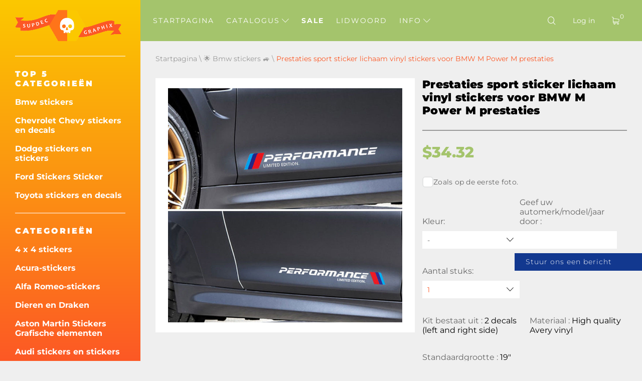

--- FILE ---
content_type: text/html; charset=UTF-8
request_url: https://nl.supdec.com/catalog?product_id=3234
body_size: 20862
content:
<!DOCTYPE html>
<html lang="nl">
<head>
    <meta charset="UTF-8"/>
    <meta http-equiv="X-UA-Compatible" content="IE=edge,chrome=1"/>
    <meta name="viewport" content="width=device-width, initial-scale=1">
    <meta name="format-detection" content="telephone=no">

            <title>Prestaties sport sticker lichaam vinyl stickers voor BMW M Power M prestaties
</title>
        <meta name="description"
              content="Prestaties sport sticker lichaam vinyl stickers voor BMW M Power M prestaties
"/>
    
    <meta name="csrf-param" content="_csrf-supdec-frontend">
<meta name="csrf-token" content="UL4-M4rzLstb4rRRpMNjRACmyVMn5qTbM_jovwXFpmw_-2gBusJHsS3bhR_-tComdtSqC1Wf7LRroLDHbKrMNA==">


                    <meta name="author" content="SupDec Graphix"/>
    <meta property="og:site_name" content="SupDec Graphix"/>
    <meta property="og:title" content="Prestaties sport sticker lichaam vinyl stickers voor BMW M Power M prestaties
"/>
    <meta property="og:type" content="website"/>
    <meta property="og:description"
          content="Prestaties sport sticker lichaam vinyl stickers voor BMW M Power M prestaties
"/>
    <meta property="og:url" content="https://nl.supdec.com/catalog?product_id=3234"/>
    <meta property="og:image" content="https://nl.supdec.com/images/3234_1_performance_sports_sticker_body_vinyl_decals_for_bmw_m_power_mperformance_1710315462.jpg"/>

            <meta property="product:brand" content="SupDec">
        <meta property="product:availability" content="in stock">
        <meta property="product:condition" content="new">
        <meta property="product:price:amount" content="34.32">
        <meta property="product:price:currency" content="USD">
        <meta property="product:retailer_item_id" content="3234">
    
    <meta name="twitter:site" content="SupDec Graphix"/>
    <meta name="twitter:title" content="Prestaties sport sticker lichaam vinyl stickers voor BMW M Power M prestaties
">
    <meta name="twitter:description"
          content="Prestaties sport sticker lichaam vinyl stickers voor BMW M Power M prestaties
"/>
    <meta name="twitter:image" content="https://nl.supdec.com/images/3234_1_performance_sports_sticker_body_vinyl_decals_for_bmw_m_power_mperformance_1710315462.jpg"/>
    <meta name="twitter:creator" content="SupDec Graphix"/>

    <link rel="canonical" href="https://nl.supdec.com/catalog?product_id=3234"/>

            <link rel="alternate" hreflang="x-default" href="https://supdec.com/catalog?product_id=3234"/>
            <link rel="alternate" hreflang="en-gb" href="https://gb.supdec.com/catalog?product_id=3234"/>
            <link rel="alternate" hreflang="en-au" href="https://au.supdec.com/catalog?product_id=3234"/>
            <link rel="alternate" hreflang="de" href="https://de.supdec.com/catalog?product_id=3234"/>
            <link rel="alternate" hreflang="it" href="https://it.supdec.com/catalog?product_id=3234"/>
            <link rel="alternate" hreflang="fr" href="https://fr.supdec.com/catalog?product_id=3234"/>
            <link rel="alternate" hreflang="es" href="https://es.supdec.com/catalog?product_id=3234"/>
    
    <link rel="apple-touch-icon" sizes="76x76" href="/apple-touch-icon.png">
    <link rel="icon" type="image/png" sizes="32x32" href="/favicon-32x32.png">
    <link rel="icon" type="image/png" sizes="16x16" href="/favicon-16x16.png">
    <link rel="manifest" href="/manifest.json">
    <link rel="mask-icon" href="/safari-pinned-tab.svg" color="#5bbad5">
    <meta name="theme-color" content="#ffffff">


            <link href="/css/product-page.min.css?v=1763569786" rel="preload" as="style">

        <link rel="stylesheet" href="/css/product-page.min.css?v=1763569786">
    
    
            <link rel="stylesheet" data-href="/css/lightbox.min.css?v=1.0.2" load-status="lazy">
    
    <link rel="preload" href="/app-js/sd.js?v=1762162497" as="script"/>

    
    <link rel="preload" href="/fonts/montserrat/montserrat-v25-latin-regular.woff2" as="font" type="font/woff2"
          crossorigin>
    <link rel="preload" href="/fonts/montserrat/montserrat-v25-latin-500.woff2" as="font" type="font/woff2" crossorigin>
    <link rel="preload" href="/fonts/montserrat/montserrat-v25-latin-700.woff2" as="font" type="font/woff2" crossorigin>
    <link rel="preload" href="/fonts/montserrat/montserrat-v25-latin-800.woff2" as="font" type="font/woff2" crossorigin>
    <link rel="preload" href="/fonts/montserrat/montserrat-v25-latin-900.woff2" as="font" type="font/woff2" crossorigin>
    <link rel="preload" href="/fonts/iconset/iconset.woff?7qayz9" as="font" type="font/woff" crossorigin>
    <link rel="preload" href="/fonts/icon/bitlab.woff?dr81zo" as="font" type="font/woff" crossorigin>

    <link rel="preconnect" href="https://www.googletagmanager.com">
    <link rel="preconnect" href="https://www.google-analytics.com">
    <!--    <link rel="preconnect" href="https://connect.facebook.net">-->

    <link rel="dns-prefetch" href="https://www.googletagmanager.com">
    <link rel="dns-prefetch" href="https://www.google-analytics.com">
    <!--    <link rel="dns-prefetch" href="https://connect.facebook.net">-->

    <script type="application/ld+json">
        {
            "@context": "https://schema.org",
            "@type": "Organization",
            "url": "https://supdec.com/",
            "logo": "https://supdec.com/img/logo.png"
        }
    </script>


    <style>
        .grecaptcha-badge {
            visibility: hidden;
        }

        .select__color--list {
            max-height: 250px !important;
        }

        .advise_car {
            border: none;
            background: #fff;
            color: #fc5825;
            height: 35px;
            padding-left: 10px;
            width: 100%;
        }

        .singleProd__input {
            margin-bottom: 10px;
        }

        .singleProd__input span {
            display: block;
            margin-bottom: 10px;
        }

    </style>
    <style>
    /* montserrat-300 - latin */
    @font-face {
        font-display: swap; /* Check https://developer.mozilla.org/en-US/docs/Web/CSS/@font-face/font-display for other options. */
        font-family: 'Montserrat';
        font-style: normal;
        font-weight: 300;
        src: url('/fonts/montserrat/montserrat-v25-latin-300.woff2') format('woff2'); /* Chrome 36+, Opera 23+, Firefox 39+, Safari 12+, iOS 10+ */
    }
    /* montserrat-regular - latin */
    @font-face {
        font-display: swap; /* Check https://developer.mozilla.org/en-US/docs/Web/CSS/@font-face/font-display for other options. */
        font-family: 'Montserrat';
        font-style: normal;
        font-weight: 400;
        src: url('/fonts/montserrat/montserrat-v25-latin-regular.woff2') format('woff2'); /* Chrome 36+, Opera 23+, Firefox 39+, Safari 12+, iOS 10+ */
    }
    /* montserrat-italic - latin */
    @font-face {
        font-display: swap; /* Check https://developer.mozilla.org/en-US/docs/Web/CSS/@font-face/font-display for other options. */
        font-family: 'Montserrat';
        font-style: italic;
        font-weight: 400;
        src: url('/fonts/montserrat/montserrat-v25-latin-italic.woff2') format('woff2'); /* Chrome 36+, Opera 23+, Firefox 39+, Safari 12+, iOS 10+ */
    }
    /* montserrat-500 - latin */
    @font-face {
        font-display: swap; /* Check https://developer.mozilla.org/en-US/docs/Web/CSS/@font-face/font-display for other options. */
        font-family: 'Montserrat';
        font-style: normal;
        font-weight: 500;
        src: url('/fonts/montserrat/montserrat-v25-latin-500.woff2') format('woff2'); /* Chrome 36+, Opera 23+, Firefox 39+, Safari 12+, iOS 10+ */
    }
    /* montserrat-700 - latin */
    @font-face {
        font-display: swap; /* Check https://developer.mozilla.org/en-US/docs/Web/CSS/@font-face/font-display for other options. */
        font-family: 'Montserrat';
        font-style: normal;
        font-weight: 700;
        src: url('/fonts/montserrat/montserrat-v25-latin-700.woff2') format('woff2'); /* Chrome 36+, Opera 23+, Firefox 39+, Safari 12+, iOS 10+ */
    }
    /* montserrat-800 - latin */
    @font-face {
        font-display: swap; /* Check https://developer.mozilla.org/en-US/docs/Web/CSS/@font-face/font-display for other options. */
        font-family: 'Montserrat';
        font-style: normal;
        font-weight: 800;
        src: url('/fonts/montserrat/montserrat-v25-latin-800.woff2') format('woff2'); /* Chrome 36+, Opera 23+, Firefox 39+, Safari 12+, iOS 10+ */
    }
    /* montserrat-900 - latin */
    @font-face {
        font-display: swap; /* Check https://developer.mozilla.org/en-US/docs/Web/CSS/@font-face/font-display for other options. */
        font-family: 'Montserrat';
        font-style: normal;
        font-weight: 900;
        src: url('/fonts/montserrat/montserrat-v25-latin-900.woff2') format('woff2'); /* Chrome 36+, Opera 23+, Firefox 39+, Safari 12+, iOS 10+ */
    }

    @font-face {
        font-family: 'bitlab';
        src: url('/fonts/icon/bitlab.eot?dr81zo');
        src: url('/fonts/icon/bitlab.eot?dr81zo#iefix') format('embedded-opentype'),
            /*url('/fonts/icon/bitlab.ttf?dr81zo') format('truetype'),*/ url('/fonts/icon/bitlab.woff?dr81zo') format('woff'),
        url('/fonts/icon/bitlab.svg?dr81zo#bitlab') format('svg');
        font-weight: normal;
        font-style: normal;
        font-display: swap;
    }

    @font-face {
        font-family: 'iconset';
        src: url('/fonts/iconset/iconset.eot?7qayz9');
        src: url('/fonts/iconset/iconset.eot?7qayz9#iefix') format('embedded-opentype'),
            /*url('/fonts/iconset/iconset.ttf?7qayz9') format('truetype'),*/ url('/fonts/iconset/iconset.woff?7qayz9') format('woff'),
        url('/fonts/iconset/iconset.svg?7qayz9#iconset') format('svg');
        font-weight: normal;
        font-style: normal;
        font-display: swap;
    }

</style>
                <!--    <script type="text/javascript">-->
    <!--        (function (i, s, o, g, r, a, m) {-->
    <!--            i['GoogleAnalyticsObject'] = r;-->
    <!--            i[r] = i[r] || function () {-->
    <!--                (i[r].q = i[r].q || []).push(arguments)-->
    <!--            }, i[r].l = 1 * new Date();-->
    <!--            a = s.createElement(o),-->
    <!--                m = s.getElementsByTagName(o)[0];-->
    <!--            a.async = 1;-->
    <!--            a.src = g;-->
    <!--            m.parentNode.insertBefore(a, m)-->
    <!--        })(window, document, 'script', 'https://www.google-analytics.com/analytics.js', 'ga');-->
    <!---->
    <!--        ga('create', 'UA-27948650-1', 'auto', {'allowLinker': true});-->
    <!--        ga('require', 'linker');-->
    <!--        ga('linker:autoLink', ['de.supdec.com', 'it.supdec.com', 'fr.supdec.com', 'es.supdec.com', 'nl.supdec.com', 'au.supdec.com', 'gb.supdec.com']);-->
    <!--        ga('send', 'pageview');-->
    <!--        ga('require', 'ecommerce');-->
    <!--    </script>-->

<!-- Google Tag Manager -->
<script>(function (w, d, s, l, i) {
        w[l] = w[l] || [];
        w[l].push({
            'gtm.start':
                new Date().getTime(), event: 'gtm.js'
        });
        var f = d.getElementsByTagName(s)[0],
            j = d.createElement(s), dl = l != 'dataLayer' ? '&l=' + l : '';
        j.async = true;
        j.src =
            'https://www.googletagmanager.com/gtm.js?id=' + i + dl;
        f.parentNode.insertBefore(j, f);
    })(window, document, 'script', 'dataLayer', 'GTM-T5BRM9S');</script>
<!-- End Google Tag Manager -->
    <!-- Pinterest Tag -->
    <script>
        !function (e) {
            if (!window.pintrk) {
                window.pintrk = function () {
                    window.pintrk.queue.push(Array.prototype.slice.call(arguments))
                };
                var
                    n = window.pintrk;
                n.queue = [], n.version = "3.0";
                var
                    t = document.createElement("script");
                t.async = !0, t.src = e;
                var
                    r = document.getElementsByTagName("script")[0];
                r.parentNode.insertBefore(t, r)
            }
        }("https://s.pinimg.com/ct/core.js");
        pintrk('load', '2612502682791', {em: 'support@supdec.com'});
        pintrk('page');
    </script>
    <noscript>
        <img height="1" width="1" style="display:none;" alt=""
             src="https://ct.pinterest.com/v3/?event=init&tid=2612502682791&pd[em]=7179797fd79200d3fcefaf9baa087e45&noscript=1"/>
    </noscript>
    <!-- end Pinterest Tag -->

        <!-- TODO recaptcha -->
    <script src="https://www.google.com/recaptcha/api.js?render=6LfTxiUpAAAAAEIoWalhsojPOBFCGNnCVXyuikhe"></script>
    <input type="hidden" id="recaptcha" name="recaptcha" value="6LfTxiUpAAAAAEIoWalhsojPOBFCGNnCVXyuikhe">

</head>
<body>
<!-- Google Tag Manager (noscript) -->
<noscript>
    <iframe src="https://www.googletagmanager.com/ns.html?id=GTM-T5BRM9S"
            height="0" width="0" style="display:none;visibility:hidden"></iframe>
</noscript>
<!-- End Google Tag Manager (noscript) -->



<div class="sidebar__overlay"></div>
<aside id="sidebar">
    <div class="fixed-widget">
        <a id="logo" href="/"><img src="/img/logo.png" loading="lazy" width="212" height="62" alt="Logo Supdec"></a>
                    <hr/>
            <nav id="js-scrollnav">
                <div class="h2">Top 5 categorieën</div>
                <ul itemscope itemtype="http://www.schema.org/SiteNavigationElement">
                                            <li itemprop="name"><a itemprop="url"
                                               href="/catalog?cat_id=45" >Bmw stickers
</a>
                        </li>
                                            <li itemprop="name"><a itemprop="url"
                                               href="/catalog?cat_id=59" >Chevrolet Chevy stickers en decals
</a>
                        </li>
                                            <li itemprop="name"><a itemprop="url"
                                               href="/catalog?cat_id=47" >Dodge stickers en stickers
</a>
                        </li>
                                            <li itemprop="name"><a itemprop="url"
                                               href="/catalog?cat_id=55" >Ford Stickers Sticker
</a>
                        </li>
                                            <li itemprop="name"><a itemprop="url"
                                               href="/catalog?cat_id=64" >Toyota stickers en decals
</a>
                        </li>
                                    </ul>
            </nav>
                <hr/>
        <nav id="js-scrollnav">
            <div class="h2">Categorieën</div>
            <ul itemscope itemtype="http://www.schema.org/SiteNavigationElement">
                                                            <li itemprop="name"><a itemprop="url"
                                               href="/catalog?cat_id=43" >4 x 4 stickers
</a>
                        </li>
                                            <li itemprop="name"><a itemprop="url"
                                               href="/catalog?cat_id=108" >Acura-stickers
</a>
                        </li>
                                            <li itemprop="name"><a itemprop="url"
                                               href="/catalog?cat_id=97" >Alfa Romeo-stickers
</a>
                        </li>
                                            <li itemprop="name"><a itemprop="url"
                                               href="/catalog?cat_id=38" >Dieren en Draken
</a>
                        </li>
                                            <li itemprop="name"><a itemprop="url"
                                               href="/catalog?cat_id=120" >Aston Martin Stickers Grafische elementen
</a>
                        </li>
                                            <li itemprop="name"><a itemprop="url"
                                               href="/catalog?cat_id=52" >Audi stickers en stickers
</a>
                        </li>
                                            <li itemprop="name"><a itemprop="url"
                                               href="/catalog?cat_id=22" >Auto Auto Voertuig stickers
</a>
                        </li>
                                            <li itemprop="name"><a itemprop="url"
                                               href="/catalog?cat_id=119" >Insignes en emblemen
</a>
                        </li>
                                            <li itemprop="name"><a itemprop="url"
                                               href="/catalog?cat_id=45" >Bmw stickers
</a>
                        </li>
                                            <li itemprop="name"><a itemprop="url"
                                               href="/catalog?cat_id=28" >Bootstickers
</a>
                        </li>
                                            <li itemprop="name"><a itemprop="url"
                                               href="/catalog?cat_id=34" >Carrosserie Accent Auto Stickers
</a>
                        </li>
                                            <li itemprop="name"><a itemprop="url"
                                               href="/catalog?cat_id=60" >Cadillac stickers
</a>
                        </li>
                                            <li itemprop="name"><a itemprop="url"
                                               href="/catalog?cat_id=59" >Chevrolet Chevy stickers en decals
</a>
                        </li>
                                            <li itemprop="name"><a itemprop="url"
                                               href="/catalog?cat_id=117" >Chrysler-stickers
</a>
                        </li>
                                            <li itemprop="name"><a itemprop="url"
                                               href="/catalog?cat_id=98" >CITROEN stickers
</a>
                        </li>
                                            <li itemprop="name"><a itemprop="url"
                                               href="/catalog?cat_id=58" >Stripverhalen stickers
</a>
                        </li>
                                            <li itemprop="name"><a itemprop="url"
                                               href="/catalog?cat_id=94" >Cornhole Spel Decals
</a>
                        </li>
                                            <li itemprop="name"><a itemprop="url"
                                               href="/catalog?cat_id=78" >DAIHATSU DECALS
</a>
                        </li>
                                            <li itemprop="name"><a itemprop="url"
                                               href="/catalog?cat_id=65" >Decals Stickers voor Subaru
</a>
                        </li>
                                            <li itemprop="name"><a itemprop="url"
                                               href="/catalog?cat_id=47" >Dodge stickers en stickers
</a>
                        </li>
                                            <li itemprop="name"><a itemprop="url"
                                               href="/catalog?cat_id=90" >Gekleurde stickers met koepelvormige afwerking
</a>
                        </li>
                                            <li itemprop="name"><a itemprop="url"
                                               href="/catalog?cat_id=100" >Ducati stickers
</a>
                        </li>
                                            <li itemprop="name"><a itemprop="url"
                                               href="/catalog?cat_id=107" >Ferrari stickers
</a>
                        </li>
                                            <li itemprop="name"><a itemprop="url"
                                               href="/catalog?cat_id=81" >Fiat stickers en stickers
</a>
                        </li>
                                            <li itemprop="name"><a itemprop="url"
                                               href="/catalog?cat_id=55" >Ford Stickers Sticker
</a>
                        </li>
                                            <li itemprop="name"><a itemprop="url"
                                               href="/catalog?cat_id=68" >Grappige stickers met decals
</a>
                        </li>
                                            <li itemprop="name"><a itemprop="url"
                                               href="/catalog?cat_id=70" >Spelletjes stickers en stickers
</a>
                        </li>
                                            <li itemprop="name"><a itemprop="url"
                                               href="/catalog?cat_id=57" >GMC Decals Stickers
</a>
                        </li>
                                            <li itemprop="name"><a itemprop="url"
                                               href="/catalog?cat_id=92" >Hoeden & Petten
</a>
                        </li>
                                            <li itemprop="name"><a itemprop="url"
                                               href="/catalog?cat_id=82" >Hemi stickers
</a>
                        </li>
                                            <li itemprop="name"><a itemprop="url"
                                               href="/catalog?cat_id=56" >Huisdecoratie
</a>
                        </li>
                                            <li itemprop="name"><a itemprop="url"
                                               href="/catalog?cat_id=67" >Honda stickers en stickers
</a>
                        </li>
                                            <li itemprop="name"><a itemprop="url"
                                               href="/catalog?cat_id=36" >Motorkapstickers
</a>
                        </li>
                                            <li itemprop="name"><a itemprop="url"
                                               href="/catalog?cat_id=101" >HUMMER stickers en stickers
</a>
                        </li>
                                            <li itemprop="name"><a itemprop="url"
                                               href="/catalog?cat_id=103" >Hyundai stickers
</a>
                        </li>
                                            <li itemprop="name"><a itemprop="url"
                                               href="/catalog?cat_id=109" >Infiniti stickers en stickers
</a>
                        </li>
                                            <li itemprop="name"><a itemprop="url"
                                               href="/catalog?cat_id=40" >Instagram Gebruikersnaam Stickers / Decals
</a>
                        </li>
                                            <li itemprop="name"><a itemprop="url"
                                               href="/catalog?cat_id=83" >JAGUAR stickers en stickers
</a>
                        </li>
                                            <li itemprop="name"><a itemprop="url"
                                               href="/catalog?cat_id=63" >Japanse binnenlandse markt JDM
</a>
                        </li>
                                            <li itemprop="name"><a itemprop="url"
                                               href="/catalog?cat_id=49" >Jeep stickers
</a>
                        </li>
                                            <li itemprop="name"><a itemprop="url"
                                               href="/catalog?cat_id=84" >KIA Motors stickers met logo's
</a>
                        </li>
                                            <li itemprop="name"><a itemprop="url"
                                               href="/catalog?cat_id=116" >Lamborghini stickers
</a>
                        </li>
                                            <li itemprop="name"><a itemprop="url"
                                               href="/catalog?cat_id=102" >Land Rover
</a>
                        </li>
                                            <li itemprop="name"><a itemprop="url"
                                               href="/catalog?cat_id=26" >Laptop
</a>
                        </li>
                                            <li itemprop="name"><a itemprop="url"
                                               href="/catalog?cat_id=41" >Laptop MacBook stickers
</a>
                        </li>
                                            <li itemprop="name"><a itemprop="url"
                                               href="/catalog?cat_id=96" >LEXUS stickers en stickers
</a>
                        </li>
                                            <li itemprop="name"><a itemprop="url"
                                               href="/catalog?cat_id=121" >Kentekenplaatcovers & frames
</a>
                        </li>
                                            <li itemprop="name"><a itemprop="url"
                                               href="/catalog?cat_id=115" >Lincoln stickers
</a>
                        </li>
                                            <li itemprop="name"><a itemprop="url"
                                               href="/catalog?cat_id=72" >Mazda stickers en stickers
</a>
                        </li>
                                            <li itemprop="name"><a itemprop="url"
                                               href="/catalog?cat_id=122" >McLaren Decals Stickers
</a>
                        </li>
                                            <li itemprop="name"><a itemprop="url"
                                               href="/catalog?cat_id=54" >Mercedes Benz stickers en stickers
</a>
                        </li>
                                            <li itemprop="name"><a itemprop="url"
                                               href="/catalog?cat_id=110" >Metalen CNC-badge
</a>
                        </li>
                                            <li itemprop="name"><a itemprop="url"
                                               href="/catalog?cat_id=80" >MINI Cooper stickers en stickers
</a>
                        </li>
                                            <li itemprop="name"><a itemprop="url"
                                               href="/catalog?cat_id=69" >Mitsubishi stickers en stickers
</a>
                        </li>
                                            <li itemprop="name"><a itemprop="url"
                                               href="/catalog?cat_id=89" >Molon Labe stickers met decals
</a>
                        </li>
                                            <li itemprop="name"><a itemprop="url"
                                               href="/catalog?cat_id=23" >Motorfiets stickers
</a>
                        </li>
                                            <li itemprop="name"><a itemprop="url"
                                               href="/catalog?cat_id=104" >Films & TV-stickers
</a>
                        </li>
                                            <li itemprop="name"><a itemprop="url"
                                               href="/catalog?cat_id=33" >Stickers voor muziekinstrumenten
</a>
                        </li>
                                            <li itemprop="name"><a itemprop="url"
                                               href="/catalog?cat_id=50" >Nissan stickers
</a>
                        </li>
                                            <li itemprop="name"><a itemprop="url"
                                               href="/catalog?cat_id=66" >Opel stickers en stickers
</a>
                        </li>
                                            <li itemprop="name"><a itemprop="url"
                                               href="/catalog?cat_id=25" >Anderen
</a>
                        </li>
                                            <li itemprop="name"><a itemprop="url"
                                               href="/catalog?cat_id=37" >Plas op stickers
</a>
                        </li>
                                            <li itemprop="name"><a itemprop="url"
                                               href="/catalog?cat_id=77" >PEUGEOT stickers en stickers
</a>
                        </li>
                                            <li itemprop="name"><a itemprop="url"
                                               href="/catalog?cat_id=46" >Flipperkast kaststickers
</a>
                        </li>
                                            <li itemprop="name"><a itemprop="url"
                                               href="/catalog?cat_id=106" >Pontiac stickers
</a>
                        </li>
                                            <li itemprop="name"><a itemprop="url"
                                               href="/catalog?cat_id=61" >Porsche stickers en stickers
</a>
                        </li>
                                            <li itemprop="name"><a itemprop="url"
                                               href="/catalog?cat_id=39" >Racing stickers
</a>
                        </li>
                                            <li itemprop="name"><a itemprop="url"
                                               href="/catalog?cat_id=35" >Racing Strepen
</a>
                        </li>
                                            <li itemprop="name"><a itemprop="url"
                                               href="/catalog?cat_id=73" >Achterruitstickers Decals
</a>
                        </li>
                                            <li itemprop="name"><a itemprop="url"
                                               href="/catalog?cat_id=91" >Renault stickers en stickers
</a>
                        </li>
                                            <li itemprop="name"><a itemprop="url"
                                               href="/catalog?cat_id=75" >Rockmuziek Stickers
</a>
                        </li>
                                            <li itemprop="name"><a itemprop="url"
                                               href="/catalog?cat_id=118" >Verkoopstickers -50% korting
</a>
                        </li>
                                            <li itemprop="name"><a itemprop="url"
                                               href="/catalog?cat_id=111" >SEAT stickers
</a>
                        </li>
                                            <li itemprop="name"><a itemprop="url"
                                               href="/catalog?cat_id=113" >Zijruitstickers
</a>
                        </li>
                                            <li itemprop="name"><a itemprop="url"
                                               href="/catalog?cat_id=112" >SKODA stickers
</a>
                        </li>
                                            <li itemprop="name"><a itemprop="url"
                                               href="/catalog?cat_id=85" >Schedel- en Punisher-stickers
</a>
                        </li>
                                            <li itemprop="name"><a itemprop="url"
                                               href="/catalog?cat_id=86" >SPLASH Decals Stickers
</a>
                        </li>
                                            <li itemprop="name"><a itemprop="url"
                                               href="/catalog?cat_id=105" >Sport fan stickers
</a>
                        </li>
                                            <li itemprop="name"><a itemprop="url"
                                               href="/catalog?cat_id=51" >Sport Mind Decal Sticker
</a>
                        </li>
                                            <li itemprop="name"><a itemprop="url"
                                               href="/catalog?cat_id=71" >Star Wars stickers en stickers
</a>
                        </li>
                                            <li itemprop="name"><a itemprop="url"
                                               href="/catalog?cat_id=114" >Stop oorlog in Oekraïne
</a>
                        </li>
                                            <li itemprop="name"><a itemprop="url"
                                               href="/catalog?cat_id=99" >Suzuki stickers en stickers
</a>
                        </li>
                                            <li itemprop="name"><a itemprop="url"
                                               href="/catalog?cat_id=74" >Achterklep sticker
</a>
                        </li>
                                            <li itemprop="name"><a itemprop="url"
                                               href="/catalog?cat_id=76" >Tesla stickers en stickers
</a>
                        </li>
                                            <li itemprop="name"><a itemprop="url"
                                               href="/catalog?cat_id=64" >Toyota stickers en decals
</a>
                        </li>
                                            <li itemprop="name"><a itemprop="url"
                                               href="/catalog?cat_id=87" >Zijdecals voor vrachtwagenbed
</a>
                        </li>
                                            <li itemprop="name"><a itemprop="url"
                                               href="/catalog?cat_id=79" >Turbo stickers en stickers
</a>
                        </li>
                                            <li itemprop="name"><a itemprop="url"
                                               href="/catalog?cat_id=95" >Volkswagen VW Stickers Decals
</a>
                        </li>
                                            <li itemprop="name"><a itemprop="url"
                                               href="/catalog?cat_id=24" >Muurstickers
</a>
                        </li>
                                            <li itemprop="name"><a itemprop="url"
                                               href="/catalog?cat_id=42" >Wielnaafdopstickers
</a>
                        </li>
                                            <li itemprop="name"><a itemprop="url"
                                               href="/catalog?cat_id=48" >Voorruit banner stickers
</a>
                        </li>
                                            <li itemprop="name"><a itemprop="url"
                                               href="/catalog?cat_id=53" >Zombie Vinyl Stickers Decals
</a>
                        </li>
                                                </ul>
        </nav>
    </div>
</aside>
<main id="page" >

    <!--header-->
<header id="header" class="header nav-down">
    <div class="menu__btn"><span></span><span></span><span></span></div>

    <nav class="header__nav--dt">
        <ul>
                                                <li class=" "><a
                                href="/">Startpagina</a></li>
                                                                <li class="hasSub ">
                        <a class="js-catalogToggle" role="button" aria-label="catalog toggle">Catalogus <i
                                    class="icon-arrow"></i></a>
                        <div>
                                                            <ul class="sub__menu sub__menu--categories">
                                                                            <li>
                                            <a href="/catalog?cat_id=43">4 x 4 stickers
</a>
                                        </li>
                                                                            <li>
                                            <a href="/catalog?cat_id=108">Acura-stickers
</a>
                                        </li>
                                                                            <li>
                                            <a href="/catalog?cat_id=97">Alfa Romeo-stickers
</a>
                                        </li>
                                                                            <li>
                                            <a href="/catalog?cat_id=38">Dieren en Draken
</a>
                                        </li>
                                                                            <li>
                                            <a href="/catalog?cat_id=120">Aston Martin Stickers Grafische elementen
</a>
                                        </li>
                                                                            <li>
                                            <a href="/catalog?cat_id=52">Audi stickers en stickers
</a>
                                        </li>
                                                                            <li>
                                            <a href="/catalog?cat_id=22">Auto Auto Voertuig stickers
</a>
                                        </li>
                                                                            <li>
                                            <a href="/catalog?cat_id=119">Insignes en emblemen
</a>
                                        </li>
                                                                            <li>
                                            <a href="/catalog?cat_id=45">Bmw stickers
</a>
                                        </li>
                                                                            <li>
                                            <a href="/catalog?cat_id=28">Bootstickers
</a>
                                        </li>
                                                                            <li>
                                            <a href="/catalog?cat_id=34">Carrosserie Accent Auto Stickers
</a>
                                        </li>
                                                                            <li>
                                            <a href="/catalog?cat_id=60">Cadillac stickers
</a>
                                        </li>
                                                                            <li>
                                            <a href="/catalog?cat_id=59">Chevrolet Chevy stickers en decals
</a>
                                        </li>
                                                                            <li>
                                            <a href="/catalog?cat_id=117">Chrysler-stickers
</a>
                                        </li>
                                                                            <li>
                                            <a href="/catalog?cat_id=98">CITROEN stickers
</a>
                                        </li>
                                                                            <li>
                                            <a href="/catalog?cat_id=58">Stripverhalen stickers
</a>
                                        </li>
                                                                            <li>
                                            <a href="/catalog?cat_id=94">Cornhole Spel Decals
</a>
                                        </li>
                                                                            <li>
                                            <a href="/catalog?cat_id=78">DAIHATSU DECALS
</a>
                                        </li>
                                                                            <li>
                                            <a href="/catalog?cat_id=65">Decals Stickers voor Subaru
</a>
                                        </li>
                                                                            <li>
                                            <a href="/catalog?cat_id=47">Dodge stickers en stickers
</a>
                                        </li>
                                                                            <li>
                                            <a href="/catalog?cat_id=90">Gekleurde stickers met koepelvormige afwerking
</a>
                                        </li>
                                                                            <li>
                                            <a href="/catalog?cat_id=100">Ducati stickers
</a>
                                        </li>
                                                                            <li>
                                            <a href="/catalog?cat_id=107">Ferrari stickers
</a>
                                        </li>
                                                                            <li>
                                            <a href="/catalog?cat_id=81">Fiat stickers en stickers
</a>
                                        </li>
                                                                            <li>
                                            <a href="/catalog?cat_id=55">Ford Stickers Sticker
</a>
                                        </li>
                                                                            <li>
                                            <a href="/catalog?cat_id=68">Grappige stickers met decals
</a>
                                        </li>
                                                                            <li>
                                            <a href="/catalog?cat_id=70">Spelletjes stickers en stickers
</a>
                                        </li>
                                                                            <li>
                                            <a href="/catalog?cat_id=57">GMC Decals Stickers
</a>
                                        </li>
                                                                            <li>
                                            <a href="/catalog?cat_id=92">Hoeden & Petten
</a>
                                        </li>
                                                                            <li>
                                            <a href="/catalog?cat_id=82">Hemi stickers
</a>
                                        </li>
                                                                            <li>
                                            <a href="/catalog?cat_id=56">Huisdecoratie
</a>
                                        </li>
                                                                            <li>
                                            <a href="/catalog?cat_id=67">Honda stickers en stickers
</a>
                                        </li>
                                                                            <li>
                                            <a href="/catalog?cat_id=36">Motorkapstickers
</a>
                                        </li>
                                                                            <li>
                                            <a href="/catalog?cat_id=101">HUMMER stickers en stickers
</a>
                                        </li>
                                                                            <li>
                                            <a href="/catalog?cat_id=103">Hyundai stickers
</a>
                                        </li>
                                                                            <li>
                                            <a href="/catalog?cat_id=109">Infiniti stickers en stickers
</a>
                                        </li>
                                                                            <li>
                                            <a href="/catalog?cat_id=40">Instagram Gebruikersnaam Stickers / Decals
</a>
                                        </li>
                                                                            <li>
                                            <a href="/catalog?cat_id=83">JAGUAR stickers en stickers
</a>
                                        </li>
                                                                            <li>
                                            <a href="/catalog?cat_id=63">Japanse binnenlandse markt JDM
</a>
                                        </li>
                                                                            <li>
                                            <a href="/catalog?cat_id=49">Jeep stickers
</a>
                                        </li>
                                                                            <li>
                                            <a href="/catalog?cat_id=84">KIA Motors stickers met logo's
</a>
                                        </li>
                                                                            <li>
                                            <a href="/catalog?cat_id=116">Lamborghini stickers
</a>
                                        </li>
                                                                            <li>
                                            <a href="/catalog?cat_id=102">Land Rover
</a>
                                        </li>
                                                                            <li>
                                            <a href="/catalog?cat_id=26">Laptop
</a>
                                        </li>
                                                                            <li>
                                            <a href="/catalog?cat_id=41">Laptop MacBook stickers
</a>
                                        </li>
                                                                            <li>
                                            <a href="/catalog?cat_id=96">LEXUS stickers en stickers
</a>
                                        </li>
                                                                            <li>
                                            <a href="/catalog?cat_id=121">Kentekenplaatcovers & frames
</a>
                                        </li>
                                                                            <li>
                                            <a href="/catalog?cat_id=115">Lincoln stickers
</a>
                                        </li>
                                                                            <li>
                                            <a href="/catalog?cat_id=72">Mazda stickers en stickers
</a>
                                        </li>
                                                                            <li>
                                            <a href="/catalog?cat_id=122">McLaren Decals Stickers
</a>
                                        </li>
                                                                            <li>
                                            <a href="/catalog?cat_id=54">Mercedes Benz stickers en stickers
</a>
                                        </li>
                                                                            <li>
                                            <a href="/catalog?cat_id=110">Metalen CNC-badge
</a>
                                        </li>
                                                                            <li>
                                            <a href="/catalog?cat_id=80">MINI Cooper stickers en stickers
</a>
                                        </li>
                                                                            <li>
                                            <a href="/catalog?cat_id=69">Mitsubishi stickers en stickers
</a>
                                        </li>
                                                                            <li>
                                            <a href="/catalog?cat_id=89">Molon Labe stickers met decals
</a>
                                        </li>
                                                                            <li>
                                            <a href="/catalog?cat_id=23">Motorfiets stickers
</a>
                                        </li>
                                                                            <li>
                                            <a href="/catalog?cat_id=104">Films & TV-stickers
</a>
                                        </li>
                                                                            <li>
                                            <a href="/catalog?cat_id=33">Stickers voor muziekinstrumenten
</a>
                                        </li>
                                                                            <li>
                                            <a href="/catalog?cat_id=50">Nissan stickers
</a>
                                        </li>
                                                                            <li>
                                            <a href="/catalog?cat_id=66">Opel stickers en stickers
</a>
                                        </li>
                                                                            <li>
                                            <a href="/catalog?cat_id=25">Anderen
</a>
                                        </li>
                                                                            <li>
                                            <a href="/catalog?cat_id=37">Plas op stickers
</a>
                                        </li>
                                                                            <li>
                                            <a href="/catalog?cat_id=77">PEUGEOT stickers en stickers
</a>
                                        </li>
                                                                            <li>
                                            <a href="/catalog?cat_id=46">Flipperkast kaststickers
</a>
                                        </li>
                                                                            <li>
                                            <a href="/catalog?cat_id=106">Pontiac stickers
</a>
                                        </li>
                                                                            <li>
                                            <a href="/catalog?cat_id=61">Porsche stickers en stickers
</a>
                                        </li>
                                                                            <li>
                                            <a href="/catalog?cat_id=39">Racing stickers
</a>
                                        </li>
                                                                            <li>
                                            <a href="/catalog?cat_id=35">Racing Strepen
</a>
                                        </li>
                                                                            <li>
                                            <a href="/catalog?cat_id=73">Achterruitstickers Decals
</a>
                                        </li>
                                                                            <li>
                                            <a href="/catalog?cat_id=91">Renault stickers en stickers
</a>
                                        </li>
                                                                            <li>
                                            <a href="/catalog?cat_id=75">Rockmuziek Stickers
</a>
                                        </li>
                                                                            <li>
                                            <a href="/catalog?cat_id=118">Verkoopstickers -50% korting
</a>
                                        </li>
                                                                            <li>
                                            <a href="/catalog?cat_id=111">SEAT stickers
</a>
                                        </li>
                                                                            <li>
                                            <a href="/catalog?cat_id=113">Zijruitstickers
</a>
                                        </li>
                                                                            <li>
                                            <a href="/catalog?cat_id=112">SKODA stickers
</a>
                                        </li>
                                                                            <li>
                                            <a href="/catalog?cat_id=85">Schedel- en Punisher-stickers
</a>
                                        </li>
                                                                            <li>
                                            <a href="/catalog?cat_id=86">SPLASH Decals Stickers
</a>
                                        </li>
                                                                            <li>
                                            <a href="/catalog?cat_id=105">Sport fan stickers
</a>
                                        </li>
                                                                            <li>
                                            <a href="/catalog?cat_id=51">Sport Mind Decal Sticker
</a>
                                        </li>
                                                                            <li>
                                            <a href="/catalog?cat_id=71">Star Wars stickers en stickers
</a>
                                        </li>
                                                                            <li>
                                            <a href="/catalog?cat_id=114">Stop oorlog in Oekraïne
</a>
                                        </li>
                                                                            <li>
                                            <a href="/catalog?cat_id=99">Suzuki stickers en stickers
</a>
                                        </li>
                                                                            <li>
                                            <a href="/catalog?cat_id=74">Achterklep sticker
</a>
                                        </li>
                                                                            <li>
                                            <a href="/catalog?cat_id=76">Tesla stickers en stickers
</a>
                                        </li>
                                                                            <li>
                                            <a href="/catalog?cat_id=64">Toyota stickers en decals
</a>
                                        </li>
                                                                            <li>
                                            <a href="/catalog?cat_id=87">Zijdecals voor vrachtwagenbed
</a>
                                        </li>
                                                                            <li>
                                            <a href="/catalog?cat_id=79">Turbo stickers en stickers
</a>
                                        </li>
                                                                            <li>
                                            <a href="/catalog?cat_id=95">Volkswagen VW Stickers Decals
</a>
                                        </li>
                                                                            <li>
                                            <a href="/catalog?cat_id=24">Muurstickers
</a>
                                        </li>
                                                                            <li>
                                            <a href="/catalog?cat_id=42">Wielnaafdopstickers
</a>
                                        </li>
                                                                            <li>
                                            <a href="/catalog?cat_id=48">Voorruit banner stickers
</a>
                                        </li>
                                                                            <li>
                                            <a href="/catalog?cat_id=53">Zombie Vinyl Stickers Decals
</a>
                                        </li>
                                                                    </ul>
                            
                        </div>
                    </li>
                                                                <li class="active "><a
                                href="/catalog?cat_id=118">Sale</a></li>
                                                                <li class=" "><a
                                href="/news">Lidwoord</a></li>
                                                                <li class="hasSub full-desktop-hide">
                        <a class="js-catalogToggle" role="button" aria-label="catalog toggle">Info <i
                                    class="icon-arrow"></i></a>
                        <div>
                                                            <ul class="sub__menu sub__menu--items">
                                                                            <li>
                                            <a href="/contact">Contact informatie</a>
                                        </li>
                                                                            <li>
                                            <a href="/faq">FAQ</a>
                                        </li>
                                                                            <li>
                                            <a href="/delivery">Levering</a>
                                        </li>
                                                                            <li>
                                            <a href="/tracking">Bestel volgen</a>
                                        </li>
                                                                            <li>
                                            <a href="/instruction">Instructie</a>
                                        </li>
                                                                    </ul>
                            
                        </div>
                    </li>
                                                                <li class=" full-desktop-show"><a
                                href="/delivery">Levering</a></li>
                                                                <li class=" full-desktop-show"><a
                                href="/tracking">Bestel volgen</a></li>
                                                                <li class=" full-desktop-show"><a
                                href="/instruction">Instructie</a></li>
                                    </ul>
    </nav>

    <a href="/" class="header__logo"><img src="/img/supdec_logo_mob.png" width="320" height="44"
                                                           alt="Logo mobile"></a>

            <ul class="header__controll">
            <li><i class=" icon-search js-search"></i></li>
            <li>
                <span class="js-login">Log in</span>
            </li>
            <li>
                <div id="go_toCheckout"><i class="icon-cart js-cart"></i><b
                            class="prod__count">0</b></div>
            </li>
        </ul>
    
    <form action="/search" id="product__search--form-header">

        <label for="header__search" class="header__search label__custome">
            <i class="icon-search" id="header__search_button"></i>
            <input type="text" id="header__search" name="q" aria-label="search" value="">
        </label>
    </form>
</header>
<!--header-->

<!--header__margin-->
<div class="header__margin"></div>
<!--header__margin-->


<!--mobile__menu-->
<div class="mobile__menu">
    <nav>
        <ul>
                            <li ><a
                            href="/"><span>Startpagina</span></a></li>
                            <li ><a
                            href="/catalog"><span>Catalogus</span></a></li>
                            <li class="active"><a
                            href="/catalog?cat_id=118"><span>Sale</span></a></li>
                            <li ><a
                            href="/news"><span>Lidwoord</span></a></li>
                            <li ><a
                            href="/delivery"><span>Levering</span></a></li>
                            <li ><a
                            href="/tracking"><span>Bestel volgen</span></a></li>
                            <li ><a
                            href="/instruction"><span>Instructie</span></a></li>
                    </ul>
    </nav>

            <ul class="mobile__menu--controll">
            <li><a rel="nofollow" href="#"
                   class="js-search-mob"><span>Zoekopdracht</span></a>
            </li>
            <li><a rel="nofollow" href="#"
                   class="js-login"><span>Log in</span></a>
            </li>
        </ul>
    </div>
<!--mobile__menu-->


<!--search mobile-->
<div class="seach__mob">
    <form action="/search" id="product__search--form-header-mob">
        <label for="search__mob" class="label__custome">
            <i class="icon-search"></i>
            <input type="text" id="search__mob" name="q" aria-label="search" value="">
        </label>
    </form>
    <ul class="seach__mob--controll">
        <li><a href="#"
               class="button seach__mob--close">Dichtbij</a>
        </li>
        <li><a href="#" class="button solid"
               id="search__mob_button">Zoekopdracht</a></li>
    </ul>
</div>
<!--search mobile-->
    <!--contentWrapper-->
    <div class="contentWrapper">
        
        
<!--singleProd-->
<section class="singleProd">
    <ul class="breadcrumbs" itemscope itemtype="https://schema.org/BreadcrumbList">
        <li itemprop="itemListElement" itemscope itemtype="http://schema.org/ListItem">
            <a href="/" itemprop="item">
                <span itemprop="name">Startpagina</span>
            </a>
            <meta itemprop="position" content="1"/>
            \
        </li>
        <li itemprop="itemListElement" itemscope itemtype="http://schema.org/ListItem">
            <a href="/catalog?cat_id=45" itemprop="item">
                <span itemprop="name">🌟 Bmw stickers
 🚙</span>
            </a>
            <meta itemprop="position" content="2"/>
            \
        </li>
        <li itemprop="itemListElement" itemscope itemtype="http://schema.org/ListItem">
            <span itemprop="name">Prestaties sport sticker lichaam vinyl stickers voor BMW M Power M prestaties
</span>
            <meta itemprop="position" content="3"/>
        </li>
    </ul>

    <div class="clear"></div>

    <div itemscope itemtype="http://schema.org/Product">
        <div itemprop="brand" itemtype="https://schema.org/Brand" itemscope>
            <meta itemprop="name" content="SupDec Graphix"/>
        </div>

        <meta itemprop="name" content="Prestaties sport sticker lichaam vinyl stickers voor BMW M Power M prestaties
">
        <meta itemprop="description"
              content="Prestaties sport sticker lichaam vinyl stickers voor BMW M Power M prestaties
">
        <meta itemprop="productID" content="3234">
        <meta itemprop="sku" content="3234"/>
        <meta itemprop="url"
              content="https://nl.supdec.com/catalog?product_id=3234">
        <meta itemprop="image" content="https://nl.supdec.com/images/3234_1_performance_sports_sticker_body_vinyl_decals_for_bmw_m_power_mperformance_1710315462.jpg">


        <div class="singleProd__wrapper noModal">
            <div class="singleProd__slider">

                <div class="singleProd__slider--main  ">
                    
                    <a href="/images/3234_1_performance_sports_sticker_body_vinyl_decals_for_bmw_m_power_mperformance_1710315462.jpg" class="singleProd__slider--main-img"
                       data-lightbox="product"
                    >
                        <picture>
                            <source
                                    media="(max-width: 540px)"
                                    srcset="/images/thumbnails/webp/3234_1_performance_sports_sticker_body_vinyl_decals_for_bmw_m_power_mperformance_1710315462.webp"
                                    type="image/webp">
                            <source
                                    media="(min-width: 541px)"
                                    type="image/jpg"
                                    srcset="/images/3234_1_performance_sports_sticker_body_vinyl_decals_for_bmw_m_power_mperformance_1710315462.jpg">

                            <img src="/images/3234_1_performance_sports_sticker_body_vinyl_decals_for_bmw_m_power_mperformance_1710315462.jpg" alt="Prestaties sport sticker lichaam vinyl stickers voor BMW M Power M prestaties
"
                                 width="600"
                                 height="400"
                            >
                        </picture>

                    </a>
                                    </div>


                            </div>

            <div class="singleProd__info">
                <h1 itemprop="name">Prestaties sport sticker lichaam vinyl stickers voor BMW M Power M prestaties
</h1>
                <p itemprop="mpn" style="display: none;">3234</p>
                <div class="line"></div>


                <div class="singleProd__info--price">
                    <strong itemprop="offers" itemscope itemtype="http://schema.org/Offer">
                        <meta itemprop="priceCurrency" content="USD"/>
                        <meta itemprop="priceValidUntil"
                              content="2026-01-14"/>
                        <link itemprop="availability" href="https://schema.org/InStock" />
                        <link itemprop="itemCondition" href="https://schema.org/NewCondition">

                                                    <meta itemprop="price" content="34.32">
                            <span id="changePrice"
                                  data-price="34.32">$<i>34.32</i></span>
                        
                        <div itemprop="shippingDetails" itemtype="https://schema.org/OfferShippingDetails"
                             itemscope>
                            <div itemprop="shippingRate" itemtype="https://schema.org/MonetaryAmount" itemscope>

                                
                                <meta itemprop="value" content="9"/>
                                <meta itemprop="currency" content="USD"/>
                            </div>
                            <div itemprop="shippingDestination" itemtype="https://schema.org/DefinedRegion"
                                 itemscope>
                                <meta itemprop="addressCountry" content="US"/>
                            </div>
                            <div itemprop="deliveryTime" itemtype="https://schema.org/ShippingDeliveryTime"
                                 itemscope>
                                <div itemprop="handlingTime" itemtype="https://schema.org/QuantitativeValue"
                                     itemscope>
                                    <meta itemprop="minValue" content="0"/>
                                    <meta itemprop="maxValue" content="3"/>
                                    <meta itemprop="unitCode" content="DAY"/>
                                </div>
                                <div itemprop="transitTime" itemtype="https://schema.org/QuantitativeValue"
                                     itemscope>
                                    <meta itemprop="minValue" content="7"/>
                                    <meta itemprop="maxValue" content="10"/>
                                    <meta itemprop="unitCode" content="DAY"/>
                                </div>
                            </div>
                        </div>

                        <div itemprop="hasMerchantReturnPolicy" itemtype="https://schema.org/MerchantReturnPolicy"
                             itemscope>
                            <meta itemprop="applicableCountry" content="US"/>
                            <meta itemprop="returnPolicyCategory"
                                  content="https://schema.org/MerchantReturnFiniteReturnWindow"/>
                            <meta itemprop="merchantReturnDays" content="14"/>
                            <meta itemprop="returnMethod" content="https://schema.org/ReturnByMail"/>
                            <!--                            <div itemprop="returnShippingFeesAmount" itemscope-->
                            <!--                                 itemtype="http://schema.org/MonetaryAmount">-->
                            <!--                                <meta itemprop="currency" content="USD"/>-->
                            <!--                                <meta itemprop="value" content="-->
                            <!--">-->
                            <!--                            </div>-->
                            <meta itemprop="returnFees" content="https://schema.org/FreeReturn"/>

                        </div>

                    </strong>

                                            <div itemprop="aggregateRating"
                             itemscope itemtype="http://schema.org/AggregateRating">
                            <span itemprop="ratingValue"
                                  style="display: none;">4.27</span>
                            <span itemprop="reviewCount"
                                  style="display: none;">447</span>
                        </div>
                                    </div>

                <div class="clear"></div>

                                    <div style="display: block; margin-bottom: 20px; width: 100%;">
                        <input type="checkbox" id="js__setDefaultOptions">
                        <label for="js__setDefaultOptions">
                            <span class="cb-square"><svg width="12" height="8"><use
                                            href="#icon-check"></use></svg></span>
                            Zoals op de eerste foto.                        </label>
                    </div>
                
                <div class="singleProd__options--wrapp">
                    <div class="singleProd__options">
                                                                                    <div class="singleProd__select">
                                    <span>Kleur:</span>
                                    <label class="custome__select"
                                           for="sd-select-1-Kleur-color">
                                        <select name="color"
                                                aria-label="Kleur"
                                                id="sd-select-1-Kleur-color"
                                                class="single_productAttributes single_product-colorAttributes">
                                            <option data-prefix="" data-price="0" data-src="" value="0"
                                                    data-vinyl_finish="0">-
                                            </option>
                                                                                            <option data-prefix="+"
                                                        data-vinyl_finish="0"
                                                        data-price="0"
                                                        data-src="/img/colors/Avery-502-Black.jpg"
                                                        value="color-43">Avery 502 Zwart
 </option>
                                                                                            <option data-prefix="+"
                                                        data-vinyl_finish="0"
                                                        data-price="13.7"
                                                        data-src="/img/colors/BL-1670470603.jpg"
                                                        value="color-54">Avery Black 800 premium kwaliteit
 (+$13.7)</option>
                                                                                            <option data-prefix="+"
                                                        data-vinyl_finish="0"
                                                        data-price="0"
                                                        data-src="/img/colors/BL-1702976915.jpg"
                                                        value="color-58">Transparant
 </option>
                                                                                            <option data-prefix="+"
                                                        data-vinyl_finish="1"
                                                        data-price="10.3"
                                                        data-src="/img/colors/BL-1680855668.jpg"
                                                        value="color-56">Avery Wit 800 Premium Kwaliteit
 (+$10.3)</option>
                                                                                            <option data-prefix="+"
                                                        data-vinyl_finish="0"
                                                        data-price="0"
                                                        data-src="/img/colors/Avery-501-White.jpg"
                                                        value="color-37">Avery 501 Wit
 </option>
                                                                                            <option data-prefix="+"
                                                        data-vinyl_finish="0"
                                                        data-price="0"
                                                        data-src="/img/colors/Avery-526-Stone-Yellow.jpg"
                                                        value="color-2">Avery 526 steengeel
 </option>
                                                                                            <option data-prefix="+"
                                                        data-vinyl_finish="0"
                                                        data-price="0"
                                                        data-src="/img/colors/Avery-504-Primrose-Yellow.jpg"
                                                        value="color-6">Avery 504 Primrose Geel
 </option>
                                                                                            <option data-prefix="+"
                                                        data-vinyl_finish="0"
                                                        data-price="0"
                                                        data-src="/img/colors/BL-1591086853.jpg"
                                                        value="color-7">Avery 516 Licht Oranje
 </option>
                                                                                            <option data-prefix="+"
                                                        data-vinyl_finish="0"
                                                        data-price="0"
                                                        data-src="/img/colors/Avery-509-Orange.jpg"
                                                        value="color-8">Avery 509 Oranje
 </option>
                                                                                            <option data-prefix="+"
                                                        data-vinyl_finish="0"
                                                        data-price="0"
                                                        data-src="/img/colors/BL-1597015224.jpg"
                                                        value="color-9">Avery 511 Kersenrood
 </option>
                                                                                            <option data-prefix="+"
                                                        data-vinyl_finish="0"
                                                        data-price="0"
                                                        data-src="/img/colors/BL-1597015282.jpg"
                                                        value="color-12">Avery 519 Rood
 </option>
                                                                                            <option data-prefix="+"
                                                        data-vinyl_finish="0"
                                                        data-price="0"
                                                        data-src="/img/colors/Avery-542-Ivory.jpg
"
                                                        value="color-13">Avery 542 Ivoor
 </option>
                                                                                            <option data-prefix="+"
                                                        data-vinyl_finish="0"
                                                        data-price="0"
                                                        data-src="/img/colors/Avery-515-Dark-Red.jpg"
                                                        value="color-15">Avery 515 donkerrood
 </option>
                                                                                            <option data-prefix="+"
                                                        data-vinyl_finish="0"
                                                        data-price="0"
                                                        data-src="/img/colors/Avery-513-Burgundy.jpg"
                                                        value="color-16">Avery 513 Bourgogne
 </option>
                                                                                            <option data-prefix="+"
                                                        data-vinyl_finish="0"
                                                        data-price="0"
                                                        data-src="/img/colors/Avery-541-Pink.jpg"
                                                        value="color-18">Avery 541 roze
 </option>
                                                                                            <option data-prefix="+"
                                                        data-vinyl_finish="0"
                                                        data-price="0"
                                                        data-src="/img/colors/Avery-522-Violet.jpg"
                                                        value="color-19">Avery 522 violet
 </option>
                                                                                            <option data-prefix="+"
                                                        data-vinyl_finish="0"
                                                        data-price="0"
                                                        data-src="/img/colors/Avery-528-Vivid-Blue.jpg"
                                                        value="color-22">Avery 528 Levendig Blauw
 </option>
                                                                                            <option data-prefix="+"
                                                        data-vinyl_finish="0"
                                                        data-price="0"
                                                        data-src="/img/colors/Avery-539-Reflex-Blue.jpg"
                                                        value="color-24">Avery 539 Reflexblauw
 </option>
                                                                                            <option data-prefix="+"
                                                        data-vinyl_finish="0"
                                                        data-price="0"
                                                        data-src="/img/colors/Avery-505-Blue.jpg"
                                                        value="color-25">Avery 505 Blauw
 </option>
                                                                                            <option data-prefix="+"
                                                        data-vinyl_finish="0"
                                                        data-price="0"
                                                        data-src="/img/colors/BL-1588187327.jpg"
                                                        value="color-26">Avery 521 Intens Blauw
 </option>
                                                                                            <option data-prefix="+"
                                                        data-vinyl_finish="0"
                                                        data-price="0"
                                                        data-src="/img/colors/BL-1588187570.jpg"
                                                        value="color-27">Avery 538 Gentiaanblauw
 </option>
                                                                                            <option data-prefix="+"
                                                        data-vinyl_finish="0"
                                                        data-price="0"
                                                        data-src="/img/colors/Avery-537-Light-Blue.jpg"
                                                        value="color-28">Avery 537 Lichtblauw
 </option>
                                                                                            <option data-prefix="+"
                                                        data-vinyl_finish="0"
                                                        data-price="0"
                                                        data-src="/img/colors/BL-1588187053.jpg"
                                                        value="color-30">Avery 535 Groenblauw
 </option>
                                                                                            <option data-prefix="+"
                                                        data-vinyl_finish="0"
                                                        data-price="0"
                                                        data-src="/img/colors/Avery-533-Forest-Green.jpg"
                                                        value="color-32">Avery 533 Bosgroen
 </option>
                                                                                            <option data-prefix="+"
                                                        data-vinyl_finish="0"
                                                        data-price="0"
                                                        data-src="/img/colors/Avery-506-Cactus-Green.jpg"
                                                        value="color-34">Avery 506 Cactus Groen
 </option>
                                                                                            <option data-prefix="+"
                                                        data-vinyl_finish="0"
                                                        data-price="0"
                                                        data-src="/img/colors/Avery-517-Light-Green.jpg"
                                                        value="color-35">Avery 517 Lichtgroen
 </option>
                                                                                            <option data-prefix="+"
                                                        data-vinyl_finish="0"
                                                        data-price="0"
                                                        data-src="/img/colors/Avery-531-Lime.jpg"
                                                        value="color-36">Avery 531 Limo
 </option>
                                                                                            <option data-prefix="+"
                                                        data-vinyl_finish="0"
                                                        data-price="0"
                                                        data-src="/img/colors/BL-1692355112.jpg"
                                                        value="color-38">Avery 544 Mist Grey
 </option>
                                                                                            <option data-prefix="+"
                                                        data-vinyl_finish="0"
                                                        data-price="0"
                                                        data-src="/img/colors/Avery-529-Light-Grey.jpg"
                                                        value="color-39">Avery 529 Lichtgrijs
 </option>
                                                                                            <option data-prefix="+"
                                                        data-vinyl_finish="0"
                                                        data-price="0"
                                                        data-src="/img/colors/Avery-508-Grey.jpg"
                                                        value="color-40">Avery 508 Grijs
 </option>
                                                                                            <option data-prefix="+"
                                                        data-vinyl_finish="0"
                                                        data-price="0"
                                                        data-src="/img/colors/BL-1597011478.jpg"
                                                        value="color-42">Avery 530 Donkergrijs
 </option>
                                                                                            <option data-prefix="+"
                                                        data-vinyl_finish="1"
                                                        data-price="13.7"
                                                        data-src="/img/colors/Avery-546-Silver.jpg"
                                                        value="color-44">Oracal 751 Zilver
 (+$13.7)</option>
                                                                                            <option data-prefix="+"
                                                        data-vinyl_finish="1"
                                                        data-price="13.7"
                                                        data-src="/img/colors/Avery-547-Gold.jpg"
                                                        value="color-45">Oracal 751 Goud
 (+$13.7)</option>
                                                                                            <option data-prefix="+"
                                                        data-vinyl_finish="0"
                                                        data-price="0"
                                                        data-src="/img/colors/Avery-543-Beige.jpg"
                                                        value="color-46">Avery 543 Beige
 </option>
                                                                                            <option data-prefix="+"
                                                        data-vinyl_finish="0"
                                                        data-price="0"
                                                        data-src="/img/colors/Avery-507-Brown.jpg"
                                                        value="color-47">Avery 507 Bruin
 </option>
                                                                                            <option data-prefix="+"
                                                        data-vinyl_finish="1"
                                                        data-price="17.2"
                                                        data-src="/img/colors/Chrome-Mirror-Gloss.jpg"
                                                        value="color-48">Chroom Spiegel Zilver Glans
 (+$17.2)</option>
                                                                                            <option data-prefix="+"
                                                        data-vinyl_finish="1"
                                                        data-price="17.2"
                                                        data-src="/img/colors/BL-1754042638.jpg"
                                                        value="color-59">Chrome Spiegel Goud Glans
 (+$17.2)</option>
                                                                                            <option data-prefix="+"
                                                        data-vinyl_finish="2"
                                                        data-price="72.1"
                                                        data-src="/img/colors/BL-1592385304.jpg"
                                                        value="color-49">Oracal 975RA Zwarte Carbon
 (+$72.1)</option>
                                                                                            <option data-prefix="+"
                                                        data-vinyl_finish="0"
                                                        data-price="0"
                                                        data-src="/img/colors/BL-1600095962.jpg"
                                                        value="color-50">Koper
 </option>
                                                                                            <option data-prefix="+"
                                                        data-vinyl_finish="1"
                                                        data-price="34.3"
                                                        data-src="/img/colors/BL-1602374693.jpg"
                                                        value="color-51">Reflecterend Geel (ALLEEN GLANS)
 (+$34.3)</option>
                                                                                            <option data-prefix="+"
                                                        data-vinyl_finish="1"
                                                        data-price="34.3"
                                                        data-src="/img/colors/BL-1670846098.jpg"
                                                        value="color-52">Reflecterend Rood (ALLEEN GLANS)
 (+$34.3)</option>
                                                                                            <option data-prefix="+"
                                                        data-vinyl_finish="1"
                                                        data-price="34.3"
                                                        data-src="/img/colors/BL-1684487807.jpg"
                                                        value="color-57">Wit REFLECTEREND
 (+$34.3)</option>
                                                                                            <option data-prefix="+"
                                                        data-vinyl_finish="1"
                                                        data-price="34.3"
                                                        data-src="/img/colors/BL-1761606243.jpg"
                                                        value="color-60">Zwart Reflecterend
 (+$34.3)</option>
                                                                                    </select>
                                    </label>
                                </div>
                                                                                                                                                                            <div class="singleProd__select singleProd__select_advise_car">
                                        <span>Geef uw automerk/model/jaar door
:</span>
                                        <label class=""
                                               for="450833-0">
                                            <input name="Geef uw automerk/model/jaar door
" type="text" class="advise_car"
                                                   data-id="450833"
                                                   data-prefix="+"
                                                   data-price="0"
                                                   id="450833-0">
                                        </label>
                                    </div>
                                                                                    
                        <div class="singleProd__select">
                            <span>Aantal stuks:</span>
                            <label class="select__wrap" for="productCount">
                                <select name="quantity" aria-label="quantity" id="productCount">
                                                                            <option value="1" selected>1</option>
                                                                            <option value="2" >2</option>
                                                                            <option value="3" >3</option>
                                                                            <option value="4" >4</option>
                                                                            <option value="5" >5</option>
                                                                            <option value="6" >6</option>
                                                                            <option value="7" >7</option>
                                                                            <option value="8" >8</option>
                                                                            <option value="9" >9</option>
                                                                            <option value="10" >10</option>
                                                                            <option value="11" >11</option>
                                                                            <option value="12" >12</option>
                                                                            <option value="13" >13</option>
                                                                            <option value="14" >14</option>
                                                                            <option value="15" >15</option>
                                                                            <option value="16" >16</option>
                                                                            <option value="17" >17</option>
                                                                            <option value="18" >18</option>
                                                                            <option value="19" >19</option>
                                                                            <option value="20" >20</option>
                                                                            <option value="21" >21</option>
                                                                            <option value="22" >22</option>
                                                                            <option value="23" >23</option>
                                                                            <option value="24" >24</option>
                                                                            <option value="25" >25</option>
                                                                            <option value="26" >26</option>
                                                                            <option value="27" >27</option>
                                                                            <option value="28" >28</option>
                                                                            <option value="29" >29</option>
                                                                            <option value="30" >30</option>
                                                                            <option value="31" >31</option>
                                                                            <option value="32" >32</option>
                                                                            <option value="33" >33</option>
                                                                            <option value="34" >34</option>
                                                                            <option value="35" >35</option>
                                                                            <option value="36" >36</option>
                                                                            <option value="37" >37</option>
                                                                            <option value="38" >38</option>
                                                                            <option value="39" >39</option>
                                                                            <option value="40" >40</option>
                                                                            <option value="41" >41</option>
                                                                            <option value="42" >42</option>
                                                                            <option value="43" >43</option>
                                                                            <option value="44" >44</option>
                                                                            <option value="45" >45</option>
                                                                            <option value="46" >46</option>
                                                                            <option value="47" >47</option>
                                                                            <option value="48" >48</option>
                                                                            <option value="49" >49</option>
                                                                            <option value="50" >50</option>
                                                                            <option value="51" >51</option>
                                                                            <option value="52" >52</option>
                                                                            <option value="53" >53</option>
                                                                            <option value="54" >54</option>
                                                                            <option value="55" >55</option>
                                                                            <option value="56" >56</option>
                                                                            <option value="57" >57</option>
                                                                            <option value="58" >58</option>
                                                                            <option value="59" >59</option>
                                                                            <option value="60" >60</option>
                                                                            <option value="61" >61</option>
                                                                            <option value="62" >62</option>
                                                                            <option value="63" >63</option>
                                                                            <option value="64" >64</option>
                                                                            <option value="65" >65</option>
                                                                            <option value="66" >66</option>
                                                                            <option value="67" >67</option>
                                                                            <option value="68" >68</option>
                                                                            <option value="69" >69</option>
                                                                            <option value="70" >70</option>
                                                                            <option value="71" >71</option>
                                                                            <option value="72" >72</option>
                                                                            <option value="73" >73</option>
                                                                            <option value="74" >74</option>
                                                                            <option value="75" >75</option>
                                                                            <option value="76" >76</option>
                                                                            <option value="77" >77</option>
                                                                            <option value="78" >78</option>
                                                                            <option value="79" >79</option>
                                                                            <option value="80" >80</option>
                                                                            <option value="81" >81</option>
                                                                            <option value="82" >82</option>
                                                                            <option value="83" >83</option>
                                                                            <option value="84" >84</option>
                                                                            <option value="85" >85</option>
                                                                            <option value="86" >86</option>
                                                                            <option value="87" >87</option>
                                                                            <option value="88" >88</option>
                                                                            <option value="89" >89</option>
                                                                            <option value="90" >90</option>
                                                                            <option value="91" >91</option>
                                                                            <option value="92" >92</option>
                                                                            <option value="93" >93</option>
                                                                            <option value="94" >94</option>
                                                                            <option value="95" >95</option>
                                                                            <option value="96" >96</option>
                                                                            <option value="97" >97</option>
                                                                            <option value="98" >98</option>
                                                                            <option value="99" >99</option>
                                                                    </select>
                            </label>
                        </div>

                    </div>

                    
                    <div class="singleProd__text--wrapp">
                        
                                                    <div class="singleProd__text">Kit bestaat uit                                : <span>2 decals (left and right side)</span></div>
                        
                                                    <div class="singleProd__text">Materiaal                                : <span>High quality Avery vinyl </span></div>
                        
                                                    <div class="singleProd__text">Standaardgrootte                                : <span>19" wide (50cm)</span></div>
                                            </div>

                </div>

                <p id="optionAlert"
                   style="text-align: center; margin-bottom: 10px; color: rgb(255, 102, 102); display: none;">Selecteer alle productopties</p>

                <ul class="singleProd__controll">
                    <li>
                                                    <a role="button"
                               data-product_id="3234"
                               data-product_name="Prestaties sport sticker lichaam vinyl stickers voor BMW M Power M prestaties
"
                               data-product_price="34.32"
                               data-product_category="Bmw stickers
"
                               class="button to__cart"
                               onclick="basket.add(3234, 1, event,this,1)">Voeg toe aan winkelkar</a>
                                            </li>
                    <!--
                    <li><a href="#" class="button solid removeScrollSelect"
                           onclick="basket.buySingleProduct(<//?= $product['id'] ?>, event)">buy
                            it now</a></li> -->
                </ul>
            </div>
        </div>

        <div class="singleProd__descr singleProd__descr--full">
            <div class="singleProd__title">Beschrijving</div>

            <div itemprop="description">
                <center><strong style="color: #f25f05;">Prestatiesportsticker lichaamsvinylstickers voor BMW</strong></center>

<p><strong>specificaties en beschrijving:</strong></p>
<strong>grootte:</strong> 19" breed (50 cm)<br />
<strong>aantal:</strong> 2 stickers voor de linker- en rechterkant<br />
<strong>standaardkleur:</strong> Wit; (u kunt ons uw kleur vertellen in het opmerkingengedeelte)<br />
<strong>materiaal:</strong> Avery-vinyl van hoge kwaliteit;<br />
<strong>Overige:</strong> waterdichte, verwijderbare APP-TAPE WORDT OVERGEDRAGEN OP DE GRAFIEK VOOR EEN EENVOUDIG INSTALLATIEPROCES!<br />
<br />
Laat iedereen zien hoe stijlvol en dynamisch jouw BMW kan zijn met onze vinyl sportbodystickers! De set originele stickers bevat twee expressieve stickers voor de linker- en rechterkant van de auto. De Performance-slogan en de veelkleurige BMW-vlaggen creëren een dynamisch en energiek beeld dat uw passie voor de BMW-motorsport zeker zal benadrukken. We gebruiken hoogwaardig Avery-vinyl, speciaal ontworpen voor de auto-industrie en BMW, dat duurzaamheid en weerstand biedt tegen verschillende omstandigheden. Het formaat van de stickers past zich aan uw BMW-model aan, geef uw model op bij de opties. Benadruk het karakter van uw auto met onze stijlvolle Performance-stickers!<br />
<br />
<strong>Kom met instructie</strong>

<midden>
<p><br />
</p>
</centrum>

            </div>
        </div>

    </div>

            <div class="singleProd__title">Comments</div>
        <p>Als u dit product hebt gekocht, alstublieft <a
                    style="color: #A4C46C; font-weight: 500;" class="js-login"
                    role="button">Log in</a>
            En u kunt een feedback achterlaten.</p>
    
</section>
<!--singleProd-->


    <!--products-->
    <section class="products singleItem">
        <div class="singleProd__title">Klanten die dit product kochten kochten ook</div>
        <!--products list-->
        <div class="products__list itemGrid">
                            <div class="item">
                    <a
                            class="click_product"
                            data-product_id="1567"
                            data-product_name="Volledige naam BMW AG Bayerische Motoren Werke AG M3 M5 E34 E36 E39 E46 E60 E70 E90 KAP Sticker sticker logo
"
                            data-product_price="27.78"
                            href="/catalog?product_id=1567">
                                                <figure>
                            <img
                                    class=""
                                    loading="lazy"
                                    width="250"
                                    height="250"
                                    src="/images/thumbnails/webp/1567_1_full_name_bmw_ag_bayerische_motoren_werke_ag_m3_m5_e34_e36_e39_e46_e60_e70_e90_hood_decal_sticker_logo_1710316159.webp"
                                    alt="Volledige naam BMW AG Bayerische Motoren Werke AG M3 M5 E34 E36 E39 E46 E60 E70 E90 KAP Sticker sticker logo
"/>
                        </figure>

                        <span style="display: block;" class="description">
                        <div class="h2">Volledige naam BMW AG Bayerische Motoren Werke AG M3 M5 E34 E36 E39 E46 E60 E70 E90 KAP Sticker sticker logo
</div>
                            <div class="description__price">
                                                                    <span>$27.78</span>
                                
                                                            </div>
                    </span>
                    </a>
                    <div class="controll">
                                                    <a href="#/add"
                               data-product_id="1567"
                               data-product_name="Volledige naam BMW AG Bayerische Motoren Werke AG M3 M5 E34 E36 E39 E46 E60 E70 E90 KAP Sticker sticker logo
"
                               data-product_price="27.78"
                               class="button to__cart"
                               onclick="basket.add(1567, 1, event,this)">Voeg toe aan winkelkar</a>
                                                <a role="button" data-id="1567"
                           class="button solid buy__now js__openQuickView">Snelle kijk</a>
                        <!--                        <a href="-->
                        <!--" class="button solid buy__now">View</a>-->
                    </div>
                </div>
                            <div class="item">
                    <a
                            class="click_product"
                            data-product_id="1268"
                            data-product_name="2x BMW M sticker M3 M5 M7 M1 Racing sticker embleem Auto
"
                            data-product_price="6.54"
                            href="/catalog?product_id=1268">
                                                <figure>
                            <img
                                    class=""
                                    loading="lazy"
                                    width="250"
                                    height="250"
                                    src="/images/thumbnails/webp/1268_1_2x_bmw_m_sticker_m3_m5_m7_m1_racing_decal_emblem_auto_1713103412.webp"
                                    alt="2x BMW M sticker M3 M5 M7 M1 Racing sticker embleem Auto
"/>
                        </figure>

                        <span style="display: block;" class="description">
                        <div class="h2">2x BMW M sticker M3 M5 M7 M1 Racing sticker embleem Auto
</div>
                            <div class="description__price">
                                                                    <span>$6.54</span>
                                
                                                                    <div class="rating--container">
                                                                                                                                                <div class="rating--star full"></div>
                                                                                                                                                                                                <div class="rating--star full"></div>
                                                                                                                                                                                                <div class="rating--star full"></div>
                                                                                                                                                                                                <div class="rating--star full"></div>
                                                                                                                                                                                                <div class="rating--star full"></div>
                                                                                                                                    </div>
                                                            </div>
                    </span>
                    </a>
                    <div class="controll">
                                                    <a href="#/add"
                               data-product_id="1268"
                               data-product_name="2x BMW M sticker M3 M5 M7 M1 Racing sticker embleem Auto
"
                               data-product_price="6.54"
                               class="button to__cart"
                               onclick="basket.add(1268, 1, event,this)">Voeg toe aan winkelkar</a>
                                                <a role="button" data-id="1268"
                           class="button solid buy__now js__openQuickView">Snelle kijk</a>
                        <!--                        <a href="-->
                        <!--" class="button solid buy__now">View</a>-->
                    </div>
                </div>
                            <div class="item">
                    <a
                            class="click_product"
                            data-product_id="2544"
                            data-product_name="BMW M kleuren geruite strepen ZIJdeur M3 M5 M6 e92 e46 e vinyl sticker
"
                            data-product_price="50.7"
                            href="/catalog?product_id=2544">
                                                <figure>
                            <img
                                    class=""
                                    loading="lazy"
                                    width="250"
                                    height="250"
                                    src="/images/thumbnails/webp/2544_1_bmw_m_colors_checkered_stripes_side_door_m3_m5_m6_e92_e46_e_vinyl_decal_sticker_1710315835.webp"
                                    alt="BMW M kleuren geruite strepen ZIJdeur M3 M5 M6 e92 e46 e vinyl sticker
"/>
                        </figure>

                        <span style="display: block;" class="description">
                        <div class="h2">BMW M kleuren geruite strepen ZIJdeur M3 M5 M6 e92 e46 e vinyl sticker
</div>
                            <div class="description__price">
                                                                    <span>$50.7</span>
                                
                                                            </div>
                    </span>
                    </a>
                    <div class="controll">
                                                    <a href="#/add"
                               data-product_id="2544"
                               data-product_name="BMW M kleuren geruite strepen ZIJdeur M3 M5 M6 e92 e46 e vinyl sticker
"
                               data-product_price="50.7"
                               class="button to__cart"
                               onclick="basket.add(2544, 1, event,this)">Voeg toe aan winkelkar</a>
                                                <a role="button" data-id="2544"
                           class="button solid buy__now js__openQuickView">Snelle kijk</a>
                        <!--                        <a href="-->
                        <!--" class="button solid buy__now">View</a>-->
                    </div>
                </div>
                            <div class="item">
                    <a
                            class="click_product"
                            data-product_id="2871"
                            data-product_name="BMW M kleurstrepen Rally zijkant boven Racing Motorsport vinyl sticker
"
                            data-product_price="19.6"
                            href="/catalog?product_id=2871">
                                                <figure>
                            <img
                                    class=""
                                    loading="lazy"
                                    width="250"
                                    height="250"
                                    src="/images/thumbnails/webp/2871_1_bmw_m_color_stripes_rally_side_top_racing_motorsport_vinyl_decal_sticker_1710315657.webp"
                                    alt="BMW M kleurstrepen Rally zijkant boven Racing Motorsport vinyl sticker
"/>
                        </figure>

                        <span style="display: block;" class="description">
                        <div class="h2">BMW M kleurstrepen Rally zijkant boven Racing Motorsport vinyl sticker
</div>
                            <div class="description__price">
                                                                    <span>$19.6</span>
                                
                                                            </div>
                    </span>
                    </a>
                    <div class="controll">
                                                    <a href="#/add"
                               data-product_id="2871"
                               data-product_name="BMW M kleurstrepen Rally zijkant boven Racing Motorsport vinyl sticker
"
                               data-product_price="19.6"
                               class="button to__cart"
                               onclick="basket.add(2871, 1, event,this)">Voeg toe aan winkelkar</a>
                                                <a role="button" data-id="2871"
                           class="button solid buy__now js__openQuickView">Snelle kijk</a>
                        <!--                        <a href="-->
                        <!--" class="button solid buy__now">View</a>-->
                    </div>
                </div>
                            <div class="item">
                    <a
                            class="click_product"
                            data-product_id="2873"
                            data-product_name="BMW M kleurstrepen Rally Hood Racing Motorsport Performance vinyl sticker
"
                            data-product_price="106.25"
                            href="/catalog?product_id=2873">
                                                <figure>
                            <img
                                    class=""
                                    loading="lazy"
                                    width="250"
                                    height="250"
                                    src="/images/thumbnails/webp/2873_1_bmw_m_color_stripes_rally_hood_racing_motorsport_performance_vinyl_decal_sticker_1710315622.webp"
                                    alt="BMW M kleurstrepen Rally Hood Racing Motorsport Performance vinyl sticker
"/>
                        </figure>

                        <span style="display: block;" class="description">
                        <div class="h2">BMW M kleurstrepen Rally Hood Racing Motorsport Performance vinyl sticker
</div>
                            <div class="description__price">
                                                                    <span>$106.25</span>
                                
                                                            </div>
                    </span>
                    </a>
                    <div class="controll">
                                                    <a href="#/add"
                               data-product_id="2873"
                               data-product_name="BMW M kleurstrepen Rally Hood Racing Motorsport Performance vinyl sticker
"
                               data-product_price="106.25"
                               class="button to__cart"
                               onclick="basket.add(2873, 1, event,this)">Voeg toe aan winkelkar</a>
                                                <a role="button" data-id="2873"
                           class="button solid buy__now js__openQuickView">Snelle kijk</a>
                        <!--                        <a href="-->
                        <!--" class="button solid buy__now">View</a>-->
                    </div>
                </div>
                            <div class="item">
                    <a
                            class="click_product"
                            data-product_id="2875"
                            data-product_name="BMW M kleurstrepen Rally Bumper Racing Motorsport vinyl sticker
"
                            data-product_price="21.24"
                            href="/catalog?product_id=2875">
                                                <figure>
                            <img
                                    class=""
                                    loading="lazy"
                                    width="250"
                                    height="250"
                                    src="/images/thumbnails/webp/2875_1_bmw_m_color_stripes_rally_bumper_racing_motorsport_vinyl_decal_sticker_1710315593.webp"
                                    alt="BMW M kleurstrepen Rally Bumper Racing Motorsport vinyl sticker
"/>
                        </figure>

                        <span style="display: block;" class="description">
                        <div class="h2">BMW M kleurstrepen Rally Bumper Racing Motorsport vinyl sticker
</div>
                            <div class="description__price">
                                                                    <span>$21.24</span>
                                
                                                            </div>
                    </span>
                    </a>
                    <div class="controll">
                                                    <a href="#/add"
                               data-product_id="2875"
                               data-product_name="BMW M kleurstrepen Rally Bumper Racing Motorsport vinyl sticker
"
                               data-product_price="21.24"
                               class="button to__cart"
                               onclick="basket.add(2875, 1, event,this)">Voeg toe aan winkelkar</a>
                                                <a role="button" data-id="2875"
                           class="button solid buy__now js__openQuickView">Snelle kijk</a>
                        <!--                        <a href="-->
                        <!--" class="button solid buy__now">View</a>-->
                    </div>
                </div>
                            <div class="item">
                    <a
                            class="click_product"
                            data-product_id="2874"
                            data-product_name="BMW vervagende staart Vlag en strepen rally M kleuren voor BMW Z4 vinyl sticker
"
                            data-product_price="73.55"
                            href="/catalog?product_id=2874">
                                                <figure>
                            <img
                                    class=""
                                    loading="lazy"
                                    width="250"
                                    height="250"
                                    src="/images/thumbnails/webp/2874_1_bmw_fading_tail_flag_and_stripes_rally_m_colors_for_bmw_z4_vinyl_decal_sticker_1710315607.webp"
                                    alt="BMW vervagende staart Vlag en strepen rally M kleuren voor BMW Z4 vinyl sticker
"/>
                        </figure>

                        <span style="display: block;" class="description">
                        <div class="h2">BMW vervagende staart Vlag en strepen rally M kleuren voor BMW Z4 vinyl sticker
</div>
                            <div class="description__price">
                                                                    <span>$73.55</span>
                                
                                                            </div>
                    </span>
                    </a>
                    <div class="controll">
                                                    <a href="#/add"
                               data-product_id="2874"
                               data-product_name="BMW vervagende staart Vlag en strepen rally M kleuren voor BMW Z4 vinyl sticker
"
                               data-product_price="73.55"
                               class="button to__cart"
                               onclick="basket.add(2874, 1, event,this)">Voeg toe aan winkelkar</a>
                                                <a role="button" data-id="2874"
                           class="button solid buy__now js__openQuickView">Snelle kijk</a>
                        <!--                        <a href="-->
                        <!--" class="button solid buy__now">View</a>-->
                    </div>
                </div>
                            <div class="item">
                    <a
                            class="click_product"
                            data-product_id="1536"
                            data-product_name="BMW M remklauw maat M3 M5 M6 325 328 540 sticker
"
                            data-product_price="27.79"
                            href="/catalog?product_id=1536">
                                                <figure>
                            <img
                                    class=""
                                    loading="lazy"
                                    width="250"
                                    height="250"
                                    src="/images/thumbnails/webp/1536_1_bmw_m_brake_caliper_size_m3_m5_m6_325_328_540_decal_sticker_1710316410.webp"
                                    alt="BMW M remklauw maat M3 M5 M6 325 328 540 sticker
"/>
                        </figure>

                        <span style="display: block;" class="description">
                        <div class="h2">BMW M remklauw maat M3 M5 M6 325 328 540 sticker
</div>
                            <div class="description__price">
                                                                    <span>$27.79</span>
                                
                                                            </div>
                    </span>
                    </a>
                    <div class="controll">
                                                    <a href="#/add"
                               data-product_id="1536"
                               data-product_name="BMW M remklauw maat M3 M5 M6 325 328 540 sticker
"
                               data-product_price="27.79"
                               class="button to__cart"
                               onclick="basket.add(1536, 1, event,this)">Voeg toe aan winkelkar</a>
                                                <a role="button" data-id="1536"
                           class="button solid buy__now js__openQuickView">Snelle kijk</a>
                        <!--                        <a href="-->
                        <!--" class="button solid buy__now">View</a>-->
                    </div>
                </div>
                    </div>
        <!--products list-->
    </section>
    <!--products-->

    <!--products-->
    <section class="products singleItem">
        <div class="singleProd__title">Gerelateerde producten</div>
        <!--products list-->
        <div class="products__list itemGrid">
                            <div class="item">
                    <a
                            class="click_product"
                            data-product_id="15377"
                            data-product_name="Paar BMW Z3 strepen M kleuren zijdeuren vinyl sticker
"
                            data-product_price="40.52"
                            data-product_category="Bmw stickers
"
                            href="/catalog?product_id=15377">
                                                <figure>
                            <img loading="lazy"
                                 class=""
                                 width="250"
                                 height="250"
                                 src="/images/thumbnails/webp/15377_1_pair_bmw_z3_stripes_m_colors_side_doors_vinyl_decal_sticker_1725118652.webp"
                                 alt="Paar BMW Z3 strepen M kleuren zijdeuren vinyl sticker
"/>
                        </figure>

                        <span style="display: block;" class="description">
                        <div class="h2">Paar BMW Z3 strepen M kleuren zijdeuren vinyl sticker
</div>


                            <div class="description__price">
                                <div>
                                                                              <span>$40.52</span>
                                                                     </div>

                                                            </div>
                    </span>
                    </a>
                    <div class="controll">
                                                    <a href="#/add"
                               data-product_id="15377"
                               data-product_name="Paar BMW Z3 strepen M kleuren zijdeuren vinyl sticker
"
                               data-product_price="40.52"
                               data-product_category="Bmw stickers
"
                               class="button to__cart"
                               onclick="basket.add(15377, 1, event,this)">Voeg toe aan winkelkar</a>
                                                <a role="button" data-id="15377"
                           class="button solid buy__now js__openQuickView">Snelle kijk</a>
                        <!--                        <a href="-->
                        <!--" class="button solid buy__now">View</a>-->
                    </div>
                </div>
                            <div class="item">
                    <a
                            class="click_product"
                            data-product_id="15811"
                            data-product_name="Zij-accenten Rocker Panel M-strepen Vinyl Sticker passend voor BMW Z4
"
                            data-product_price="75.25"
                            data-product_category="Bmw stickers
"
                            href="/catalog?product_id=15811">
                                                <figure>
                            <img loading="lazy"
                                 class=""
                                 width="250"
                                 height="250"
                                 src="/images/thumbnails/webp/15811_1_side_accents_rocker_panel_m_stripes_vinyl_decal_sticker_fit_to_bmw_z4_1729603457.webp"
                                 alt="Zij-accenten Rocker Panel M-strepen Vinyl Sticker passend voor BMW Z4
"/>
                        </figure>

                        <span style="display: block;" class="description">
                        <div class="h2">Zij-accenten Rocker Panel M-strepen Vinyl Sticker passend voor BMW Z4
</div>


                            <div class="description__price">
                                <div>
                                                                              <span>$75.25</span>
                                                                     </div>

                                                            </div>
                    </span>
                    </a>
                    <div class="controll">
                                                    <a href="#/add"
                               data-product_id="15811"
                               data-product_name="Zij-accenten Rocker Panel M-strepen Vinyl Sticker passend voor BMW Z4
"
                               data-product_price="75.25"
                               data-product_category="Bmw stickers
"
                               class="button to__cart"
                               onclick="basket.add(15811, 1, event,this)">Voeg toe aan winkelkar</a>
                                                <a role="button" data-id="15811"
                           class="button solid buy__now js__openQuickView">Snelle kijk</a>
                        <!--                        <a href="-->
                        <!--" class="button solid buy__now">View</a>-->
                    </div>
                </div>
                            <div class="item">
                    <a
                            class="click_product"
                            data-product_id="12807"
                            data-product_name="Mini Cooper 2008-2017 Motorkap Clubman Countryman Racing Strepen Decals Stickers
"
                            data-product_price="42.53"
                            data-product_category="Bmw stickers
"
                            href="/catalog?product_id=12807">
                                                <figure>
                            <img loading="lazy"
                                 class=""
                                 width="250"
                                 height="250"
                                 src="/images/thumbnails/webp/12807_1_mini_cooper_20082017_hood_clubman_countryman_racing_stripes_decals_stickers_1708951748.webp"
                                 alt="Mini Cooper 2008-2017 Motorkap Clubman Countryman Racing Strepen Decals Stickers
"/>
                        </figure>

                        <span style="display: block;" class="description">
                        <div class="h2">Mini Cooper 2008-2017 Motorkap Clubman Countryman Racing Strepen Decals Stickers
</div>


                            <div class="description__price">
                                <div>
                                                                              <span>$42.53</span>
                                                                     </div>

                                                            </div>
                    </span>
                    </a>
                    <div class="controll">
                                                    <a href="#/add"
                               data-product_id="12807"
                               data-product_name="Mini Cooper 2008-2017 Motorkap Clubman Countryman Racing Strepen Decals Stickers
"
                               data-product_price="42.53"
                               data-product_category="Bmw stickers
"
                               class="button to__cart"
                               onclick="basket.add(12807, 1, event,this)">Voeg toe aan winkelkar</a>
                                                <a role="button" data-id="12807"
                           class="button solid buy__now js__openQuickView">Snelle kijk</a>
                        <!--                        <a href="-->
                        <!--" class="button solid buy__now">View</a>-->
                    </div>
                </div>
                            <div class="item">
                    <a
                            class="click_product"
                            data-product_id="3106"
                            data-product_name="SPORT Edition Vinyl Decal sticker racesport auto bumper logo past BMW ZWART
"
                            data-product_price="26.28"
                            data-product_category="Bmw stickers
"
                            href="/catalog?product_id=3106">
                                                <figure>
                            <img loading="lazy"
                                 class=""
                                 width="250"
                                 height="250"
                                 src="/images/thumbnails/webp/3106_1_sport_edition_vinyl_decal_sticker_racing_sport_car_bumper_logo_fits_bmw_black_1710315486.webp"
                                 alt="SPORT Edition Vinyl Decal sticker racesport auto bumper logo past BMW ZWART
"/>
                        </figure>

                        <span style="display: block;" class="description">
                        <div class="h2">SPORT Edition Vinyl Decal sticker racesport auto bumper logo past BMW ZWART
</div>


                            <div class="description__price">
                                <div>
                                                                              <span>$26.28</span>
                                                                     </div>

                                                            </div>
                    </span>
                    </a>
                    <div class="controll">
                                                    <a href="#/add"
                               data-product_id="3106"
                               data-product_name="SPORT Edition Vinyl Decal sticker racesport auto bumper logo past BMW ZWART
"
                               data-product_price="26.28"
                               data-product_category="Bmw stickers
"
                               class="button to__cart"
                               onclick="basket.add(3106, 1, event,this)">Voeg toe aan winkelkar</a>
                                                <a role="button" data-id="3106"
                           class="button solid buy__now js__openQuickView">Snelle kijk</a>
                        <!--                        <a href="-->
                        <!--" class="button solid buy__now">View</a>-->
                    </div>
                </div>
                            <div class="item">
                    <a
                            class="click_product"
                            data-product_id="11101"
                            data-product_name="Paar Vinyl Decals Grafische Stickers zijde bmw 1 serie 2015 Rocker panel Racing strip 2022
"
                            data-product_price="95.72"
                            data-product_category="Bmw stickers
"
                            href="/catalog?product_id=11101">
                                                <figure>
                            <img loading="lazy"
                                 class=""
                                 width="250"
                                 height="250"
                                 src="/images/thumbnails/webp/11101_1_pair_vinyl_decals_graphic_stickers_side_bmw_1_series_2015_rocker_panel_racing_strip_2022_1708978712.webp"
                                 alt="Paar Vinyl Decals Grafische Stickers zijde bmw 1 serie 2015 Rocker panel Racing strip 2022
"/>
                        </figure>

                        <span style="display: block;" class="description">
                        <div class="h2">Paar Vinyl Decals Grafische Stickers zijde bmw 1 serie 2015 Rocker panel Racing strip 2022
</div>


                            <div class="description__price">
                                <div>
                                                                              <span>$95.72</span>
                                                                     </div>

                                                            </div>
                    </span>
                    </a>
                    <div class="controll">
                                                    <a href="#/add"
                               data-product_id="11101"
                               data-product_name="Paar Vinyl Decals Grafische Stickers zijde bmw 1 serie 2015 Rocker panel Racing strip 2022
"
                               data-product_price="95.72"
                               data-product_category="Bmw stickers
"
                               class="button to__cart"
                               onclick="basket.add(11101, 1, event,this)">Voeg toe aan winkelkar</a>
                                                <a role="button" data-id="11101"
                           class="button solid buy__now js__openQuickView">Snelle kijk</a>
                        <!--                        <a href="-->
                        <!--" class="button solid buy__now">View</a>-->
                    </div>
                </div>
                            <div class="item">
                    <a
                            class="click_product"
                            data-product_id="14332"
                            data-product_name="Paar BMW deuren lijnen omhoog zijstrepen Rally Motorsport moderne lijnen vinyl sticker sticker F30 G20
"
                            data-product_price="121.54"
                            data-product_category="Bmw stickers
"
                            href="/catalog?product_id=14332">
                                                <figure>
                            <img loading="lazy"
                                 class=""
                                 width="250"
                                 height="250"
                                 src="/images/thumbnails/webp/14332_1_pair_bmw_doors_lines_up_side_stripes_rally_motorsport_modern_lines_vinyl_decal_sticker_f30_g20_1706879689.webp"
                                 alt="Paar BMW deuren lijnen omhoog zijstrepen Rally Motorsport moderne lijnen vinyl sticker sticker F30 G20
"/>
                        </figure>

                        <span style="display: block;" class="description">
                        <div class="h2">Paar BMW deuren lijnen omhoog zijstrepen Rally Motorsport moderne lijnen vinyl sticker sticker F30 G20
</div>


                            <div class="description__price">
                                <div>
                                                                              <span>$121.54</span>
                                                                     </div>

                                                            </div>
                    </span>
                    </a>
                    <div class="controll">
                                                    <a href="#/add"
                               data-product_id="14332"
                               data-product_name="Paar BMW deuren lijnen omhoog zijstrepen Rally Motorsport moderne lijnen vinyl sticker sticker F30 G20
"
                               data-product_price="121.54"
                               data-product_category="Bmw stickers
"
                               class="button to__cart"
                               onclick="basket.add(14332, 1, event,this)">Voeg toe aan winkelkar</a>
                                                <a role="button" data-id="14332"
                           class="button solid buy__now js__openQuickView">Snelle kijk</a>
                        <!--                        <a href="-->
                        <!--" class="button solid buy__now">View</a>-->
                    </div>
                </div>
                            <div class="item">
                    <a
                            class="click_product"
                            data-product_id="11038"
                            data-product_name="Paar vinylstickers grafische stickers voor de zijkant van BMW 1 Serie 2015 Ninja Strike
"
                            data-product_price="382.87"
                            data-product_category="Bmw stickers
"
                            href="/catalog?product_id=11038">
                                                <figure>
                            <img loading="lazy"
                                 class=""
                                 width="250"
                                 height="250"
                                 src="/images/thumbnails/webp/11038_1_pair_vinyl_decals_graphic_stickers_side_for_bmw_1_series_2015_ninja_strike_1709104297.webp"
                                 alt="Paar vinylstickers grafische stickers voor de zijkant van BMW 1 Serie 2015 Ninja Strike
"/>
                        </figure>

                        <span style="display: block;" class="description">
                        <div class="h2">Paar vinylstickers grafische stickers voor de zijkant van BMW 1 Serie 2015 Ninja Strike
</div>


                            <div class="description__price">
                                <div>
                                                                              <span>$382.87</span>
                                                                     </div>

                                                            </div>
                    </span>
                    </a>
                    <div class="controll">
                                                    <a href="#/add"
                               data-product_id="11038"
                               data-product_name="Paar vinylstickers grafische stickers voor de zijkant van BMW 1 Serie 2015 Ninja Strike
"
                               data-product_price="382.87"
                               data-product_category="Bmw stickers
"
                               class="button to__cart"
                               onclick="basket.add(11038, 1, event,this)">Voeg toe aan winkelkar</a>
                                                <a role="button" data-id="11038"
                           class="button solid buy__now js__openQuickView">Snelle kijk</a>
                        <!--                        <a href="-->
                        <!--" class="button solid buy__now">View</a>-->
                    </div>
                </div>
                            <div class="item">
                    <a
                            class="click_product"
                            data-product_id="13768"
                            data-product_name="2021+ BMW M4 M3 G80 G82 G83 Hood M BMW Performance vinyl sticker
"
                            data-product_price="48.62"
                            data-product_category="Bmw stickers
"
                            href="/catalog?product_id=13768">
                                                <figure>
                            <img loading="lazy"
                                 class=""
                                 width="250"
                                 height="250"
                                 src="/images/thumbnails/webp/13768_1_2021_bmw_m4_m3_g80_g82_g83_hood_m_bmw_performance_vinyl_decal_sticker_1706880742.webp"
                                 alt="2021+ BMW M4 M3 G80 G82 G83 Hood M BMW Performance vinyl sticker
"/>
                        </figure>

                        <span style="display: block;" class="description">
                        <div class="h2">2021+ BMW M4 M3 G80 G82 G83 Hood M BMW Performance vinyl sticker
</div>


                            <div class="description__price">
                                <div>
                                                                              <span>$48.62</span>
                                                                     </div>

                                                            </div>
                    </span>
                    </a>
                    <div class="controll">
                                                    <a href="#/add"
                               data-product_id="13768"
                               data-product_name="2021+ BMW M4 M3 G80 G82 G83 Hood M BMW Performance vinyl sticker
"
                               data-product_price="48.62"
                               data-product_category="Bmw stickers
"
                               class="button to__cart"
                               onclick="basket.add(13768, 1, event,this)">Voeg toe aan winkelkar</a>
                                                <a role="button" data-id="13768"
                           class="button solid buy__now js__openQuickView">Snelle kijk</a>
                        <!--                        <a href="-->
                        <!--" class="button solid buy__now">View</a>-->
                    </div>
                </div>
                    </div>
        <!--products list-->
    </section>
    <!--products-->





<!--<script type="application/ld+json">-->
<!--    {-->
<!--        "@context": "https://schema.org",-->
<!--        "@type": "Product",-->
<!--        "productID": "--><!--",-->
<!--        "name": "--><!--",-->
<!--        "description": "--><!--",-->
<!--        "url": "https://supdec.com--><!--",-->
<!--        "image": "https://supdec.com/images/--><!--",-->
<!--        "brand": "SupDec",-->
<!--        "offers": [-->
<!--            {-->
<!--                "@type": "Offer",-->
<!--                "price": "--><!--",-->
<!--                "priceCurrency": "USD",-->
<!--                "itemCondition": "https://schema.org/NewCondition",-->
<!--                "availability": "https://schema.org/InStock"-->
<!--            }-->
<!--        ]-->
<!--    }-->
<!--</script>-->

<script>
    window.dataLayer = window.dataLayer || [];
    let items = [];
    let obj = {};
            items.push({
        item_name: 'Paar BMW Z3 strepen M kleuren zijdeuren vinyl sticker',
        item_id: '15377',
        price: '40.52',
        item_category: 'Bmw stickers',
        currency: 'USD',
    });
        items.push({
        item_name: 'Zij-accenten Rocker Panel M-strepen Vinyl Sticker passend voor BMW Z4',
        item_id: '15811',
        price: '75.25',
        item_category: 'Bmw stickers',
        currency: 'USD',
    });
        items.push({
        item_name: 'Mini Cooper 2008-2017 Motorkap Clubman Countryman Racing Strepen Decals Stickers',
        item_id: '12807',
        price: '42.53',
        item_category: 'Bmw stickers',
        currency: 'USD',
    });
        items.push({
        item_name: 'SPORT Edition Vinyl Decal sticker racesport auto bumper logo past BMW ZWART',
        item_id: '3106',
        price: '26.28',
        item_category: 'Bmw stickers',
        currency: 'USD',
    });
        items.push({
        item_name: 'Paar Vinyl Decals Grafische Stickers zijde bmw 1 serie 2015 Rocker panel Racing strip 2022',
        item_id: '11101',
        price: '95.72',
        item_category: 'Bmw stickers',
        currency: 'USD',
    });
        items.push({
        item_name: 'Paar BMW deuren lijnen omhoog zijstrepen Rally Motorsport moderne lijnen vinyl sticker sticker F30 G20',
        item_id: '14332',
        price: '121.54',
        item_category: 'Bmw stickers',
        currency: 'USD',
    });
        items.push({
        item_name: 'Paar vinylstickers grafische stickers voor de zijkant van BMW 1 Serie 2015 Ninja Strike',
        item_id: '11038',
        price: '382.87',
        item_category: 'Bmw stickers',
        currency: 'USD',
    });
        items.push({
        item_name: '2021+ BMW M4 M3 G80 G82 G83 Hood M BMW Performance vinyl sticker',
        item_id: '13768',
        price: '48.62',
        item_category: 'Bmw stickers',
        currency: 'USD',
    });
        window.dataLayer.push
    ({
        event: 'view_item_list',
        ecommerce:
            {
                items:
                    [
                        items
                    ]
            }
    });
        window.dataLayer = window.dataLayer || [];
    window.dataLayer.push
    ({
        event: 'view_item',
        ecommerce:
            {
                items:
                    [{
                        item_name: 'Prestaties sport sticker lichaam vinyl stickers voor BMW M Power M prestaties',
                        item_id: '3234',
                        price: '34.32',
                        item_category: 'Bmw stickers',
                        currency: 'USD',
                    }]
            }
    });

</script>    </div>
    <!--contentWrapper-->

            <!--footer-->
        <footer id="footer" class="footer">
            <nav>
                <ul>
                                                                        <li class="hasSub full-desktop-hide">
                                <a                                     role="button"
                                                                >Info<i
                                            class="icon-arrow"></i></a>
                                <ul class="sub__menu sub__menu--items">
                                                                            <li>
                                            <a href="/contact">Contactgegevens
</a>
                                        </li>
                                                                            <li>
                                            <a href="/payment">Betalingsinformatie
</a>
                                        </li>
                                                                            <li>
                                            <a href="/faq">VEELGESTELDE VRAGEN
</a>
                                        </li>
                                                                            <li>
                                            <a href="/instruction">Instructie</a>
                                        </li>
                                                                    </ul>
                            </li>
                                                                                                <li class="full-desktop-show"><a href="/contact">Contactgegevens
</a>
                            </li>
                                                                                                <li class="full-desktop-show"><a href="/payment">Betalingsinformatie
</a>
                            </li>
                                                                                                <li class=""><a href="/privacy">Privacy & cookies
</a>
                            </li>
                                                                                                <li class=""><a href="/condition">Gebruiksvoorwaarden
</a>
                            </li>
                                                                                                <li class="full-desktop-show"><a href="/faq">VEELGESTELDE VRAGEN
</a>
                            </li>
                                                                                                <li class=""><a href="/reviews">Beoordelingen</a>
                            </li>
                                                                                                <li class="full-desktop-show"><a href="/instruction">Instructie</a>
                            </li>
                                                                                                <li class=""><a href="/tags">Labels</a>
                            </li>
                                                            </ul>
            </nav>


            <div class="footer__info">
                <ul class="footer__socials">
                    <li><a href="https://www.facebook.com/supdec/"
                           class="footer__socials-link" target="_blank"
                           rel="noreferrer noopener nofollow" aria-label="facebook link"><i
                                    class="icon-fb"></i></a></li>
                    <li><a href="https://www.instagram.com/supdec_graphix/"
                           class="footer__socials-link" target="_blank"
                           rel="noreferrer noopener nofollow" aria-label="instagram link"><i
                                    class="icon-inst"></i></a></li>
                </ul>

                <div class="createBy"><a
                            href="https://ntsame.agency/?utm_source=SupDec&utm_medium=referral&utm_campaign=createdByNTSame"
                            title="Created by NTSame.agency" target="_blank" rel="nofollow"> <span
                                class="createBy--txt">Gemaakt door</span>
                        <img src="/img/logo_nts_o.svg" width="32" height="32" loading="lazy"
                             alt="Created by NTSame.agency"></a>
                </div>

                <p class="copy">auteursrechten ©
                    2010
                    - 2025 SUPDEC GraphiX</p>
            </div>
        </footer>
        <!--footer-->
    
</main>
<!--page-->

<!--contact__btn-->
    <a role="button" class="js-contact contact__btn"
       style="position: fixed;">Stuur ons een bericht</a>
<!--contact__btn-->

<!--Scroll-->
<a role="button" rel="nofollow" id="initScrollSelect" class="scroll__btn"></a>
<a role="button" rel="nofollow" id="recalcScroll" class="scroll__btn"></a>
<a role="button" rel="nofollow" id="removeScrollSelect" class="scroll__btn"></a>
<!--Scroll-->

<!--toTop-->
<a href="#" rel="nofollow" id="toTop"><i class="icon-arrow"></i></a>
<!--toTop-->


<div id="svg-box" style="position:absolute;top:-10000px;left:-10000px">
    <svg id="icon-angle" width="24" height="24" viewBox="0 0 24 24" fill="none"
         xmlns="http://www.w3.org/2000/svg">
        <path d="M12 15.2497C11.9015 15.2501 11.8038 15.2309 11.7128 15.1931C11.6218 15.1554 11.5392 15.0998 11.47 15.0297L6.47 10.0297C6.37027 9.88377 6.32527 9.70735 6.34293 9.53151C6.36058 9.35567 6.43977 9.19171 6.56651 9.06856C6.69325 8.9454 6.85941 8.87096 7.03569 8.85836C7.21196 8.84575 7.38702 8.8958 7.53 8.99967L12 13.4397L16.47 8.99967C16.611 8.90828 16.7785 8.86686 16.9458 8.88205C17.1131 8.89724 17.2705 8.96815 17.3927 9.08343C17.5149 9.19871 17.5948 9.35168 17.6197 9.51781C17.6446 9.68395 17.613 9.85363 17.53 9.99967L12.53 14.9997C12.4633 15.0752 12.3819 15.1364 12.2908 15.1794C12.1997 15.2224 12.1007 15.2463 12 15.2497Z"
              fill="#666666"/>
    </svg>

    <svg id="icon-check" width="12" height="8" viewBox="0 0 12 8" fill="none" xmlns="http://www.w3.org/2000/svg">
        <path d="M4.25 7.64593C4.19125 7.64395 4.13353 7.62999 4.08037 7.60492C4.0272 7.57984 3.97972 7.54417 3.94083 7.50009L1.02417 4.58343C0.968558 4.54737 0.921866 4.49915 0.887617 4.44241C0.853369 4.38567 0.83246 4.32189 0.826468 4.25589C0.820476 4.18988 0.829559 4.12338 0.85303 4.0614C0.876501 3.99942 0.913746 3.94358 0.961955 3.8981C1.01016 3.85262 1.06808 3.81869 1.13132 3.79886C1.19456 3.77904 1.26148 3.77384 1.32702 3.78367C1.39257 3.79349 1.45502 3.81807 1.50967 3.85557C1.56432 3.89306 1.60974 3.94248 1.6425 4.00009L4.25 6.59009L10.3575 0.500094C10.4397 0.446783 10.5375 0.42262 10.6351 0.43148C10.7327 0.440339 10.8244 0.481707 10.8957 0.548953C10.967 0.6162 11.0137 0.70543 11.0282 0.802343C11.0427 0.899255 11.0243 0.998239 10.9758 1.08343L4.55917 7.50009C4.52028 7.54417 4.4728 7.57984 4.41964 7.60492C4.36647 7.62999 4.30875 7.64395 4.25 7.64593Z"
              fill="#FDFEFF"/>
    </svg>


    <svg id="icon-sort" xmlns="http://www.w3.org/2000/svg" width="24" height="24" viewBox="0 0 24 24" fill="none">
        <path d="M10.4975 8.25C10.3075 8.25 10.1175 8.18 9.9675 8.03L7.9975 6.06L6.0275 8.03C5.7375 8.32 5.2575 8.32 4.9675 8.03C4.6775 7.74 4.6775 7.26 4.9675 6.97L7.4675 4.47C7.7575 4.18 8.2375 4.18 8.5275 4.47L11.0275 6.97C11.3175 7.26 11.3175 7.74 11.0275 8.03C10.8775 8.18 10.6875 8.25 10.4975 8.25Z"
              fill="currentColor"/>
        <path d="M7.99756 19.75C7.58756 19.75 7.24756 19.41 7.24756 19V5C7.24756 4.59 7.58756 4.25 7.99756 4.25C8.40756 4.25 8.74756 4.59 8.74756 5V19C8.74756 19.41 8.40756 19.75 7.99756 19.75Z"
              fill="currentColor"/>
        <path d="M15.9975 19.75C15.8075 19.75 15.6175 19.68 15.4675 19.53L12.9675 17.03C12.6775 16.74 12.6775 16.26 12.9675 15.97C13.2575 15.68 13.7375 15.68 14.0275 15.97L15.9975 17.94L17.9675 15.97C18.2575 15.68 18.7375 15.68 19.0275 15.97C19.3175 16.26 19.3175 16.74 19.0275 17.03L16.5275 19.53C16.3775 19.68 16.1875 19.75 15.9975 19.75Z"
              fill="currentColor"/>
        <path d="M15.9975 19.75C15.5875 19.75 15.2476 19.41 15.2476 19V5C15.2476 4.59 15.5876 4.25 15.9976 4.25C16.4076 4.25 16.7476 4.59 16.7476 5V19C16.7476 19.41 16.4075 19.75 15.9975 19.75Z"
              fill="currentColor"/>
    </svg>

    <svg id="icon-round-check" width="24" height="24" viewBox="0 0 24 24" fill="none"
         xmlns="http://www.w3.org/2000/svg">
        <rect width="24" height="24" rx="12" fill="#FC5825"/>
        <path d="M10.8172 14.9807C10.6505 14.9807 10.4922 14.9141 10.3755 14.7974L8.01719 12.4391C7.77552 12.1974 7.77552 11.7974 8.01719 11.5557C8.25885 11.3141 8.65885 11.3141 8.90052 11.5557L10.8172 13.4724L15.1005 9.18906C15.3422 8.9474 15.7422 8.9474 15.9839 9.18906C16.2255 9.43073 16.2255 9.83073 15.9839 10.0724L11.2589 14.7974C11.1422 14.9141 10.9839 14.9807 10.8172 14.9807Z"
              fill="white"/>
    </svg>

    <svg id="icon-grid" xmlns="http://www.w3.org/2000/svg" width="24" height="24" viewBox="0 0 24 24" fill="none">
        <mask id="path-1-inside-1_1141_3213" fill="white">
            <rect x="3" y="3" width="8" height="8" rx="1"/>
        </mask>
        <rect x="3" y="3" width="8" height="8" rx="1" stroke="currentColor" stroke-width="4"
              mask="url(#path-1-inside-1_1141_3213)"/>
        <mask id="path-2-inside-2_1141_3213" fill="white">
            <rect x="3" y="13" width="8" height="8" rx="1"/>
        </mask>
        <rect x="3" y="13" width="8" height="8" rx="1" stroke="currentColor" stroke-width="4"
              mask="url(#path-2-inside-2_1141_3213)"/>
        <mask id="path-3-inside-3_1141_3213" fill="white">
            <rect x="13" y="3" width="8" height="8" rx="1"/>
        </mask>
        <rect x="13" y="3" width="8" height="8" rx="1" stroke="currentColor" stroke-width="4"
              mask="url(#path-3-inside-3_1141_3213)"/>
        <mask id="path-4-inside-4_1141_3213" fill="white">
            <rect x="13" y="13" width="8" height="8" rx="1"/>
        </mask>
        <rect x="13" y="13" width="8" height="8" rx="1" stroke="currentColor" stroke-width="4"
              mask="url(#path-4-inside-4_1141_3213)"/>
    </svg>
    <svg id="icon-list" xmlns="http://www.w3.org/2000/svg" width="24" height="24" viewBox="0 0 24 24" fill="none">
        <rect x="10" y="4" width="12" height="2" rx="1" fill="currentColor"/>
        <rect x="10" y="11" width="12" height="2" rx="1" fill="currentColor"/>
        <rect x="10" y="18" width="12" height="2" rx="1" fill="currentColor"/>
        <rect x="3" y="3" width="4" height="4" rx="1" fill="currentColor"/>
        <rect x="3" y="10" width="4" height="4" rx="1" fill="currentColor"/>
        <rect x="3" y="17" width="4" height="4" rx="1" fill="currentColor"/>
    </svg>

    <svg id="icon-round-cross" xmlns="http://www.w3.org/2000/svg" width="16" height="16" viewBox="0 0 16 16"
         fill="none">
        <path fill-rule="evenodd" clip-rule="evenodd"
              d="M8 14C6.81331 14 5.65328 13.6481 4.66658 12.9888C3.67989 12.3295 2.91085 11.3925 2.45673 10.2961C2.0026 9.19975 1.88378 7.99335 2.11529 6.82946C2.3468 5.66558 2.91825 4.59648 3.75736 3.75736C4.59648 2.91825 5.66558 2.3468 6.82946 2.11529C7.99335 1.88378 9.19975 2.0026 10.2961 2.45673C11.3925 2.91085 12.3295 3.67989 12.9888 4.66658C13.6481 5.65328 14 6.81331 14 8C14 9.5913 13.3679 11.1174 12.2426 12.2426C11.1174 13.3679 9.5913 14 8 14ZM8 3C7.0111 3 6.0444 3.29325 5.22215 3.84265C4.39991 4.39206 3.75904 5.17296 3.3806 6.08659C3.00217 7.00022 2.90315 8.00555 3.09608 8.97545C3.289 9.94536 3.76521 10.8363 4.46447 11.5355C5.16373 12.2348 6.05465 12.711 7.02455 12.9039C7.99446 13.0969 8.99979 12.9978 9.91342 12.6194C10.8271 12.241 11.6079 11.6001 12.1574 10.7779C12.7068 9.95561 13 8.98891 13 8C13 6.67392 12.4732 5.40215 11.5355 4.46447C10.5979 3.52679 9.32609 3 8 3ZM6.00001 10.5C5.93431 10.5003 5.86922 10.4875 5.80855 10.4623C5.74787 10.4371 5.69284 10.4001 5.64667 10.3534C5.55304 10.2596 5.50045 10.1325 5.50045 10C5.50045 9.86752 5.55304 9.74044 5.64667 9.64669L7.29334 8.00002L5.64667 6.35335C5.55835 6.25857 5.51026 6.13321 5.51255 6.00367C5.51484 5.87414 5.56731 5.75055 5.65892 5.65894C5.75053 5.56733 5.87412 5.51486 6.00365 5.51257C6.13319 5.51028 6.25855 5.55837 6.35333 5.64669L8 7.29336L9.64667 5.64669C9.74146 5.55837 9.86682 5.51028 9.99636 5.51257C10.1259 5.51486 10.2495 5.56733 10.3411 5.65894C10.4327 5.75055 10.4852 5.87414 10.4875 6.00367C10.4897 6.13321 10.4417 6.25857 10.3533 6.35335L8.70667 8.00002L10.3533 9.64669C10.447 9.74044 10.4996 9.86752 10.4996 10C10.4996 10.1325 10.447 10.2596 10.3533 10.3534C10.3072 10.4001 10.2521 10.4371 10.1915 10.4623C10.1308 10.4875 10.0657 10.5003 10 10.5C9.93431 10.5003 9.86921 10.4875 9.80854 10.4623C9.74786 10.4371 9.69283 10.4001 9.64667 10.3534L8 8.70669L6.35334 10.3534C6.30718 10.4001 6.25214 10.4371 6.19147 10.4623C6.13079 10.4875 6.0657 10.5003 6.00001 10.5Z"
              fill="currentColor"/>
    </svg>


    <svg id="icon-filter" width="25" height="24" viewBox="0 0 25 24" fill="none" xmlns="http://www.w3.org/2000/svg">
        <g id="filter">
            <path id="Vector"
                  d="M14.2514 20.5H10.2514C10.0533 20.4974 9.864 20.4176 9.7239 20.2775C9.58381 20.1374 9.50396 19.9481 9.50137 19.75V12L4.15137 4.69C4.06681 4.58007 4.01532 4.44832 4.00292 4.31018C3.99053 4.17204 4.01774 4.03323 4.08137 3.91C4.14512 3.78712 4.24122 3.68399 4.35929 3.61173C4.47737 3.53947 4.61294 3.50084 4.75137 3.5H19.7514C19.8898 3.50084 20.0254 3.53947 20.1434 3.61173C20.2615 3.68399 20.3576 3.78712 20.4214 3.91C20.485 4.03323 20.5122 4.17204 20.4998 4.31018C20.4874 4.44832 20.4359 4.58007 20.3514 4.69L15.0014 12V19.75C14.9988 19.9481 14.9189 20.1374 14.7788 20.2775C14.6387 20.4176 14.4495 20.4974 14.2514 20.5V20.5ZM11.0014 19H13.5014V11.75C13.5006 11.5907 13.5534 11.4357 13.6514 11.31L18.2514 5H6.25137L10.8714 11.31C10.9693 11.4357 11.0222 11.5907 11.0214 11.75L11.0014 19Z"
                  fill="black"/>
        </g>
    </svg>

</div>

    <!--modal-->
    <div class="modal--overlay modal__user--overlay">
        <div class="modal--container modal__user">
            <ul class="modal__user--controll tabs">
                <li class="toAdd"><a rel="nofollow" href="#login"
                                     class="tab__active">Log in</a>
                </li>
                <li class="toAdd"><a rel="nofollow"
                                     class="register_form"
                                     href="#reg">Registratie</a>
                </li>
            </ul>

            <div class="modal__user--form tabs__content tab__active" data-content="login">
                <form action="/account/login" method="post">
                    
                    <label>
                        <i class="icon-mail"></i>
                        <input type="email" name="email" placeholder="E-mail" class="form-data required">
                    </label>

                    <label class="withForgot">
                        <i class="icon-password"></i>
                        <input type="password" name="password"
                               placeholder="Wachtwoord"
                               class="form-data required">
                        <a class="forgotPass" rel="nofollow"
                           href="#">uw wachtwoord vergeten?</a>
                    </label>


                    <p class="form__message hidden">Onjuiste gebruikersnaam of wachtwoord</p>
                    <input class="button solid" type="submit" value="Log in"
                           onclick="formValidator.send(this, event, 'login')">
                </form>
                <hr>
                <div class="regNow">Als u geen account heeft, kan dat                    <a rel="nofollow"
                       href="#reg">regist nu</a>
                </div>
            </div>

            <div class="modal__user--form tabs__content" data-content="reg">
                <form action="/account/signup" method="post" id="register_form">
                    <label>
                        <i class="icon-mail"></i>
                        <input type="email" id="email_2" name="email" placeholder="E-mail" class="form-data required">
                    </label>
                    <label>
                        <i class="icon-profile"></i>
                        <input type="text" name="first_name"
                               placeholder="Voornaam"
                               class="form-data required">
                    </label>
                    <label>
                        <i class="icon-profile"></i>
                        <input type="text" name="last_name"
                               placeholder="Achternaam"
                               class="form-data required">
                    </label>
                    <label>
                        <i class="icon-password"></i>
                        <input type="password" name="password"
                               placeholder="Wachtwoord"
                               class="form-data required">
                    </label>
                    <input type="checkbox" id="regist__dob" name="dob" class="form-data required">
                    <label for="regist__dob">
                        <span class="cb-square"><svg width="12" height="8"><use href="#icon-check"></use></svg></span>
                        Door dit vakje te controleren, ben je het ermee eens dat je meer dan 13 jaar oud bent                        .</label>
                    <p class="form__message hidden"></p>
                    <input class="button solid" type="submit" value="Regist"
                           onclick="formValidator.send(this, event, 'registration')">
                </form>
            </div>

        </div>
    </div>
    <div class="modal--overlay modal__forgot--overlay">
        <div class="modal--container modal__forgot">
            <ul class="modal__forgot--controll">
                <li>Wachtwoord vergeten</li>
            </ul>

            <div class="modal__forgot--form" data-content="forgot">
                <form action="/account/forgot-pass" id="forgot_pass" method="post">
                    <label>
                        <i class="icon-mail"></i>
                        <input type="email" name="email" placeholder="E-mail" class="form-data required">
                    </label>
                    <p class="form__message hidden">Deze e -mail bestaat niet in onze database.</p>
                    <input class="button solid forgot-pass" type="submit" value="Send"
                           onclick="formValidator.send(this, event, 'forgot')">
                </form>
            </div>
        </div>
    </div>
    <!--modal-->

<!--modal-->
<div class="modal--overlay modal__add--overlay">
    <div class="modal--container modal__add">
        <span class="close"></span>
        <p>Geselecteerd product is toegevoegd aan winkelwagen!</p>
        <ul class="modal__add--controll">
            <li><a rel="nofollow" href="#"
                   class="button modal__add--close">Doorgaan met winkelen</a>
            </li>
            <li><a rel="nofollow" href="/shopping-cart"
                   class="button solid">Ga naar winkelwagen</a>
            </li>
        </ul>
    </div>
</div>
<!--modal-->

<!--modal-->
<div class="modal--overlay modal__contact--overlay">
    <div class="modal--container modal__contact">
        <div class="close"></div>
        <div class="modal__contact--wrapper modal__custom-contact">
            <div class="h2">Contact us</div>
            
                            <div id="modal__contact-container" data-type="modal">
                    <p>Please feel free to contact us if you have any questions or concerns about your order, custom decals or others.</p>

                                            <ul>
                                                            <li>
                                    <input type="radio" id="modal-form-option-6"
                                           name="modal-form-options" value="6"
                                           class="form-data modal__contact-options" checked>
                                    <label for="modal-form-option-6">Waar is mijn bestelling
</label>
                                </li>
                                                            <li>
                                    <input type="radio" id="modal-form-option-25"
                                           name="modal-form-options" value="25"
                                           class="form-data modal__contact-options" >
                                    <label for="modal-form-option-25">Ik heb een vraag over het product
</label>
                                </li>
                                                            <li>
                                    <input type="radio" id="modal-form-option-29"
                                           name="modal-form-options" value="29"
                                           class="form-data modal__contact-options" >
                                    <label for="modal-form-option-29">Ik heb een probleem met het artikel dat ik heb gekocht
</label>
                                </li>
                                                            <li>
                                    <input type="radio" id="modal-form-option-30"
                                           name="modal-form-options" value="30"
                                           class="form-data modal__contact-options" >
                                    <label for="modal-form-option-30">Wil je een ambassadeur worden van SupDec Graphix?
</label>
                                </li>
                                                    </ul>
                        <div class="button-holder">
                            <div class="btn-box">
                                <input class="button solid" onclick="contactFormHelper.nextStep('modal')" type="button"
                                       value="Next">
                            </div>
                        </div>
                                    </div>
                    </div>
    </div>
</div><!--modal-->

<!--modal quick view-->
<div class="modal--overlay modal__quick--overlay">
    <div class="modal--container modal__quick">
    </div>
</div>
<!--modal quick view-->

    <div class="modal--overlay modal__thumb--overlay">
        <div class="modal--container modal__thumb">

        </div>
    </div>

    <div role="dialog"
         class="cc-window cc-banner cc-type-info cc-theme-block cc-bottom cc-color-override--674873509"
         style="display: none;">
        <span class="cc-message">De SupDec Graphix -website maakt gebruik van cookies om uw gebruikerservaring te verbeteren. We hebben ons cookiebeleid bijgewerkt om wijzigingen in de wet op cookies en volgtechnologieën op websites te weerspiegelen. Als u op deze website doorgaat, geeft u uw toestemming voor ons gebruik van cookies.</span>

        <div class="cc-compliance">
            <a role="button"
               class="cc-btn cc-dismiss">Begrepen!</a>
        </div>
    </div>

<script>   pintrk('track', 'PageVisit', {
       "line_items": [
           {
               "product_id": 3234
           }
       ]
   });</script>
<script src="https://ajax.googleapis.com/ajax/libs/jquery/3.3.1/jquery.min.js"></script>

<script src="/app-js/sd.js?v=1762162497"></script>


<script>
    $(function () {
        const specialOffer = $('.special__offer');
        const mainCookie = $('.cc-window');

        specialOffer.addClass(getCookieJS('special__offer') === 'true' ? 'is-open' : '');
        mainCookie.addClass(getCookieJS('main__cookie') ? '' : 'is-open');

        $('.special__offer--btn').on('click', function () {
            const isOpen = specialOffer.hasClass('is-open');

            specialOffer.toggleClass('is-open', !isOpen);
            setCookieJS('special__offer', !isOpen, {
                secure: true,
                'max-age': new Date().getTime() + 1440 * 60 * 1000,
            });
        });

        $('.cc-dismiss').on('click', function () {
            setCookieJS('main__cookie', true, {
                secure: true,
                'max-age': 31536000,
            });
            mainCookie.removeClass('is-open');
        });
    });

    function getCookieJS(name) {
        const matches = document.cookie.match(
            new RegExp(`(^|; )${name.replace(/([.$?*|{}()[\]\\/+^])/g, '\\$1')}=([^;]*)`)
        );
        return matches ? decodeURIComponent(matches[2]) : undefined;
    }

    function setCookieJS(name, value, options = {}) {
        options = {path: '/', ...options};

        if (options.expires instanceof Date) {
            options.expires = options.expires.toUTCString();
        }

        let updatedCookie = encodeURIComponent(name) + '=' + encodeURIComponent(value);

        for (const [key, val] of Object.entries(options)) {
            if (val !== true) {
                updatedCookie += `; ${key}=${val}`;
            } else {
                updatedCookie += `; ${key}`;
            }
        }

        document.cookie = updatedCookie;
    }
</script>




    <script data-src="/js/lightbox.min.js?v=1.0.1" load-status="lazy" type="text/javascript"></script>



<!-- Start cookieyes banner --> <script id="cookieyes" type="text/javascript" data-src="https://cdn-cookieyes.com/client_data/5e804b4397467a8c41720547/script.js" load-status="lazy"></script> <!-- End cookieyes banner -->




<!-- Facebook Pixel Code 1 -->
<script>
    document.addEventListener('DOMContentLoaded', () => {
        setTimeout(function () {
            !function (f, b, e, v, n, t, s) {
                if (f.fbq) return;
                n = f.fbq = function () {
                    n.callMethod ?
                        n.callMethod.apply(n, arguments) : n.queue.push(arguments)
                };
                if (!f._fbq) f._fbq = n;
                n.push = n;
                n.loaded = !0;
                n.version = '2.0';
                n.queue = [];
                t = b.createElement(e);
                t.async = !0;
                t.src = v;
                s = b.getElementsByTagName(e)[0];
                s.parentNode.insertBefore(t, s)
            }(window, document, 'script',
                'https://connect.facebook.net/en_US/fbevents.js');
            fbq('init', '339401716571405');
            fbq('track', 'PageView');
        }, 3500);
    });
</script>
<noscript>
    <img height="1" width="1"
         src="https://www.facebook.com/tr?id=339401716571405&ev=PageView
&noscript=1"/>
</noscript>
<!-- End Facebook Pixel Code 1 -->


</body>
</html>


--- FILE ---
content_type: text/html; charset=utf-8
request_url: https://www.google.com/recaptcha/api2/anchor?ar=1&k=6LfTxiUpAAAAAEIoWalhsojPOBFCGNnCVXyuikhe&co=aHR0cHM6Ly9ubC5zdXBkZWMuY29tOjQ0Mw..&hl=en&v=7gg7H51Q-naNfhmCP3_R47ho&size=invisible&anchor-ms=20000&execute-ms=15000&cb=cq9yy1kswa9a
body_size: 48241
content:
<!DOCTYPE HTML><html dir="ltr" lang="en"><head><meta http-equiv="Content-Type" content="text/html; charset=UTF-8">
<meta http-equiv="X-UA-Compatible" content="IE=edge">
<title>reCAPTCHA</title>
<style type="text/css">
/* cyrillic-ext */
@font-face {
  font-family: 'Roboto';
  font-style: normal;
  font-weight: 400;
  font-stretch: 100%;
  src: url(//fonts.gstatic.com/s/roboto/v48/KFO7CnqEu92Fr1ME7kSn66aGLdTylUAMa3GUBHMdazTgWw.woff2) format('woff2');
  unicode-range: U+0460-052F, U+1C80-1C8A, U+20B4, U+2DE0-2DFF, U+A640-A69F, U+FE2E-FE2F;
}
/* cyrillic */
@font-face {
  font-family: 'Roboto';
  font-style: normal;
  font-weight: 400;
  font-stretch: 100%;
  src: url(//fonts.gstatic.com/s/roboto/v48/KFO7CnqEu92Fr1ME7kSn66aGLdTylUAMa3iUBHMdazTgWw.woff2) format('woff2');
  unicode-range: U+0301, U+0400-045F, U+0490-0491, U+04B0-04B1, U+2116;
}
/* greek-ext */
@font-face {
  font-family: 'Roboto';
  font-style: normal;
  font-weight: 400;
  font-stretch: 100%;
  src: url(//fonts.gstatic.com/s/roboto/v48/KFO7CnqEu92Fr1ME7kSn66aGLdTylUAMa3CUBHMdazTgWw.woff2) format('woff2');
  unicode-range: U+1F00-1FFF;
}
/* greek */
@font-face {
  font-family: 'Roboto';
  font-style: normal;
  font-weight: 400;
  font-stretch: 100%;
  src: url(//fonts.gstatic.com/s/roboto/v48/KFO7CnqEu92Fr1ME7kSn66aGLdTylUAMa3-UBHMdazTgWw.woff2) format('woff2');
  unicode-range: U+0370-0377, U+037A-037F, U+0384-038A, U+038C, U+038E-03A1, U+03A3-03FF;
}
/* math */
@font-face {
  font-family: 'Roboto';
  font-style: normal;
  font-weight: 400;
  font-stretch: 100%;
  src: url(//fonts.gstatic.com/s/roboto/v48/KFO7CnqEu92Fr1ME7kSn66aGLdTylUAMawCUBHMdazTgWw.woff2) format('woff2');
  unicode-range: U+0302-0303, U+0305, U+0307-0308, U+0310, U+0312, U+0315, U+031A, U+0326-0327, U+032C, U+032F-0330, U+0332-0333, U+0338, U+033A, U+0346, U+034D, U+0391-03A1, U+03A3-03A9, U+03B1-03C9, U+03D1, U+03D5-03D6, U+03F0-03F1, U+03F4-03F5, U+2016-2017, U+2034-2038, U+203C, U+2040, U+2043, U+2047, U+2050, U+2057, U+205F, U+2070-2071, U+2074-208E, U+2090-209C, U+20D0-20DC, U+20E1, U+20E5-20EF, U+2100-2112, U+2114-2115, U+2117-2121, U+2123-214F, U+2190, U+2192, U+2194-21AE, U+21B0-21E5, U+21F1-21F2, U+21F4-2211, U+2213-2214, U+2216-22FF, U+2308-230B, U+2310, U+2319, U+231C-2321, U+2336-237A, U+237C, U+2395, U+239B-23B7, U+23D0, U+23DC-23E1, U+2474-2475, U+25AF, U+25B3, U+25B7, U+25BD, U+25C1, U+25CA, U+25CC, U+25FB, U+266D-266F, U+27C0-27FF, U+2900-2AFF, U+2B0E-2B11, U+2B30-2B4C, U+2BFE, U+3030, U+FF5B, U+FF5D, U+1D400-1D7FF, U+1EE00-1EEFF;
}
/* symbols */
@font-face {
  font-family: 'Roboto';
  font-style: normal;
  font-weight: 400;
  font-stretch: 100%;
  src: url(//fonts.gstatic.com/s/roboto/v48/KFO7CnqEu92Fr1ME7kSn66aGLdTylUAMaxKUBHMdazTgWw.woff2) format('woff2');
  unicode-range: U+0001-000C, U+000E-001F, U+007F-009F, U+20DD-20E0, U+20E2-20E4, U+2150-218F, U+2190, U+2192, U+2194-2199, U+21AF, U+21E6-21F0, U+21F3, U+2218-2219, U+2299, U+22C4-22C6, U+2300-243F, U+2440-244A, U+2460-24FF, U+25A0-27BF, U+2800-28FF, U+2921-2922, U+2981, U+29BF, U+29EB, U+2B00-2BFF, U+4DC0-4DFF, U+FFF9-FFFB, U+10140-1018E, U+10190-1019C, U+101A0, U+101D0-101FD, U+102E0-102FB, U+10E60-10E7E, U+1D2C0-1D2D3, U+1D2E0-1D37F, U+1F000-1F0FF, U+1F100-1F1AD, U+1F1E6-1F1FF, U+1F30D-1F30F, U+1F315, U+1F31C, U+1F31E, U+1F320-1F32C, U+1F336, U+1F378, U+1F37D, U+1F382, U+1F393-1F39F, U+1F3A7-1F3A8, U+1F3AC-1F3AF, U+1F3C2, U+1F3C4-1F3C6, U+1F3CA-1F3CE, U+1F3D4-1F3E0, U+1F3ED, U+1F3F1-1F3F3, U+1F3F5-1F3F7, U+1F408, U+1F415, U+1F41F, U+1F426, U+1F43F, U+1F441-1F442, U+1F444, U+1F446-1F449, U+1F44C-1F44E, U+1F453, U+1F46A, U+1F47D, U+1F4A3, U+1F4B0, U+1F4B3, U+1F4B9, U+1F4BB, U+1F4BF, U+1F4C8-1F4CB, U+1F4D6, U+1F4DA, U+1F4DF, U+1F4E3-1F4E6, U+1F4EA-1F4ED, U+1F4F7, U+1F4F9-1F4FB, U+1F4FD-1F4FE, U+1F503, U+1F507-1F50B, U+1F50D, U+1F512-1F513, U+1F53E-1F54A, U+1F54F-1F5FA, U+1F610, U+1F650-1F67F, U+1F687, U+1F68D, U+1F691, U+1F694, U+1F698, U+1F6AD, U+1F6B2, U+1F6B9-1F6BA, U+1F6BC, U+1F6C6-1F6CF, U+1F6D3-1F6D7, U+1F6E0-1F6EA, U+1F6F0-1F6F3, U+1F6F7-1F6FC, U+1F700-1F7FF, U+1F800-1F80B, U+1F810-1F847, U+1F850-1F859, U+1F860-1F887, U+1F890-1F8AD, U+1F8B0-1F8BB, U+1F8C0-1F8C1, U+1F900-1F90B, U+1F93B, U+1F946, U+1F984, U+1F996, U+1F9E9, U+1FA00-1FA6F, U+1FA70-1FA7C, U+1FA80-1FA89, U+1FA8F-1FAC6, U+1FACE-1FADC, U+1FADF-1FAE9, U+1FAF0-1FAF8, U+1FB00-1FBFF;
}
/* vietnamese */
@font-face {
  font-family: 'Roboto';
  font-style: normal;
  font-weight: 400;
  font-stretch: 100%;
  src: url(//fonts.gstatic.com/s/roboto/v48/KFO7CnqEu92Fr1ME7kSn66aGLdTylUAMa3OUBHMdazTgWw.woff2) format('woff2');
  unicode-range: U+0102-0103, U+0110-0111, U+0128-0129, U+0168-0169, U+01A0-01A1, U+01AF-01B0, U+0300-0301, U+0303-0304, U+0308-0309, U+0323, U+0329, U+1EA0-1EF9, U+20AB;
}
/* latin-ext */
@font-face {
  font-family: 'Roboto';
  font-style: normal;
  font-weight: 400;
  font-stretch: 100%;
  src: url(//fonts.gstatic.com/s/roboto/v48/KFO7CnqEu92Fr1ME7kSn66aGLdTylUAMa3KUBHMdazTgWw.woff2) format('woff2');
  unicode-range: U+0100-02BA, U+02BD-02C5, U+02C7-02CC, U+02CE-02D7, U+02DD-02FF, U+0304, U+0308, U+0329, U+1D00-1DBF, U+1E00-1E9F, U+1EF2-1EFF, U+2020, U+20A0-20AB, U+20AD-20C0, U+2113, U+2C60-2C7F, U+A720-A7FF;
}
/* latin */
@font-face {
  font-family: 'Roboto';
  font-style: normal;
  font-weight: 400;
  font-stretch: 100%;
  src: url(//fonts.gstatic.com/s/roboto/v48/KFO7CnqEu92Fr1ME7kSn66aGLdTylUAMa3yUBHMdazQ.woff2) format('woff2');
  unicode-range: U+0000-00FF, U+0131, U+0152-0153, U+02BB-02BC, U+02C6, U+02DA, U+02DC, U+0304, U+0308, U+0329, U+2000-206F, U+20AC, U+2122, U+2191, U+2193, U+2212, U+2215, U+FEFF, U+FFFD;
}
/* cyrillic-ext */
@font-face {
  font-family: 'Roboto';
  font-style: normal;
  font-weight: 500;
  font-stretch: 100%;
  src: url(//fonts.gstatic.com/s/roboto/v48/KFO7CnqEu92Fr1ME7kSn66aGLdTylUAMa3GUBHMdazTgWw.woff2) format('woff2');
  unicode-range: U+0460-052F, U+1C80-1C8A, U+20B4, U+2DE0-2DFF, U+A640-A69F, U+FE2E-FE2F;
}
/* cyrillic */
@font-face {
  font-family: 'Roboto';
  font-style: normal;
  font-weight: 500;
  font-stretch: 100%;
  src: url(//fonts.gstatic.com/s/roboto/v48/KFO7CnqEu92Fr1ME7kSn66aGLdTylUAMa3iUBHMdazTgWw.woff2) format('woff2');
  unicode-range: U+0301, U+0400-045F, U+0490-0491, U+04B0-04B1, U+2116;
}
/* greek-ext */
@font-face {
  font-family: 'Roboto';
  font-style: normal;
  font-weight: 500;
  font-stretch: 100%;
  src: url(//fonts.gstatic.com/s/roboto/v48/KFO7CnqEu92Fr1ME7kSn66aGLdTylUAMa3CUBHMdazTgWw.woff2) format('woff2');
  unicode-range: U+1F00-1FFF;
}
/* greek */
@font-face {
  font-family: 'Roboto';
  font-style: normal;
  font-weight: 500;
  font-stretch: 100%;
  src: url(//fonts.gstatic.com/s/roboto/v48/KFO7CnqEu92Fr1ME7kSn66aGLdTylUAMa3-UBHMdazTgWw.woff2) format('woff2');
  unicode-range: U+0370-0377, U+037A-037F, U+0384-038A, U+038C, U+038E-03A1, U+03A3-03FF;
}
/* math */
@font-face {
  font-family: 'Roboto';
  font-style: normal;
  font-weight: 500;
  font-stretch: 100%;
  src: url(//fonts.gstatic.com/s/roboto/v48/KFO7CnqEu92Fr1ME7kSn66aGLdTylUAMawCUBHMdazTgWw.woff2) format('woff2');
  unicode-range: U+0302-0303, U+0305, U+0307-0308, U+0310, U+0312, U+0315, U+031A, U+0326-0327, U+032C, U+032F-0330, U+0332-0333, U+0338, U+033A, U+0346, U+034D, U+0391-03A1, U+03A3-03A9, U+03B1-03C9, U+03D1, U+03D5-03D6, U+03F0-03F1, U+03F4-03F5, U+2016-2017, U+2034-2038, U+203C, U+2040, U+2043, U+2047, U+2050, U+2057, U+205F, U+2070-2071, U+2074-208E, U+2090-209C, U+20D0-20DC, U+20E1, U+20E5-20EF, U+2100-2112, U+2114-2115, U+2117-2121, U+2123-214F, U+2190, U+2192, U+2194-21AE, U+21B0-21E5, U+21F1-21F2, U+21F4-2211, U+2213-2214, U+2216-22FF, U+2308-230B, U+2310, U+2319, U+231C-2321, U+2336-237A, U+237C, U+2395, U+239B-23B7, U+23D0, U+23DC-23E1, U+2474-2475, U+25AF, U+25B3, U+25B7, U+25BD, U+25C1, U+25CA, U+25CC, U+25FB, U+266D-266F, U+27C0-27FF, U+2900-2AFF, U+2B0E-2B11, U+2B30-2B4C, U+2BFE, U+3030, U+FF5B, U+FF5D, U+1D400-1D7FF, U+1EE00-1EEFF;
}
/* symbols */
@font-face {
  font-family: 'Roboto';
  font-style: normal;
  font-weight: 500;
  font-stretch: 100%;
  src: url(//fonts.gstatic.com/s/roboto/v48/KFO7CnqEu92Fr1ME7kSn66aGLdTylUAMaxKUBHMdazTgWw.woff2) format('woff2');
  unicode-range: U+0001-000C, U+000E-001F, U+007F-009F, U+20DD-20E0, U+20E2-20E4, U+2150-218F, U+2190, U+2192, U+2194-2199, U+21AF, U+21E6-21F0, U+21F3, U+2218-2219, U+2299, U+22C4-22C6, U+2300-243F, U+2440-244A, U+2460-24FF, U+25A0-27BF, U+2800-28FF, U+2921-2922, U+2981, U+29BF, U+29EB, U+2B00-2BFF, U+4DC0-4DFF, U+FFF9-FFFB, U+10140-1018E, U+10190-1019C, U+101A0, U+101D0-101FD, U+102E0-102FB, U+10E60-10E7E, U+1D2C0-1D2D3, U+1D2E0-1D37F, U+1F000-1F0FF, U+1F100-1F1AD, U+1F1E6-1F1FF, U+1F30D-1F30F, U+1F315, U+1F31C, U+1F31E, U+1F320-1F32C, U+1F336, U+1F378, U+1F37D, U+1F382, U+1F393-1F39F, U+1F3A7-1F3A8, U+1F3AC-1F3AF, U+1F3C2, U+1F3C4-1F3C6, U+1F3CA-1F3CE, U+1F3D4-1F3E0, U+1F3ED, U+1F3F1-1F3F3, U+1F3F5-1F3F7, U+1F408, U+1F415, U+1F41F, U+1F426, U+1F43F, U+1F441-1F442, U+1F444, U+1F446-1F449, U+1F44C-1F44E, U+1F453, U+1F46A, U+1F47D, U+1F4A3, U+1F4B0, U+1F4B3, U+1F4B9, U+1F4BB, U+1F4BF, U+1F4C8-1F4CB, U+1F4D6, U+1F4DA, U+1F4DF, U+1F4E3-1F4E6, U+1F4EA-1F4ED, U+1F4F7, U+1F4F9-1F4FB, U+1F4FD-1F4FE, U+1F503, U+1F507-1F50B, U+1F50D, U+1F512-1F513, U+1F53E-1F54A, U+1F54F-1F5FA, U+1F610, U+1F650-1F67F, U+1F687, U+1F68D, U+1F691, U+1F694, U+1F698, U+1F6AD, U+1F6B2, U+1F6B9-1F6BA, U+1F6BC, U+1F6C6-1F6CF, U+1F6D3-1F6D7, U+1F6E0-1F6EA, U+1F6F0-1F6F3, U+1F6F7-1F6FC, U+1F700-1F7FF, U+1F800-1F80B, U+1F810-1F847, U+1F850-1F859, U+1F860-1F887, U+1F890-1F8AD, U+1F8B0-1F8BB, U+1F8C0-1F8C1, U+1F900-1F90B, U+1F93B, U+1F946, U+1F984, U+1F996, U+1F9E9, U+1FA00-1FA6F, U+1FA70-1FA7C, U+1FA80-1FA89, U+1FA8F-1FAC6, U+1FACE-1FADC, U+1FADF-1FAE9, U+1FAF0-1FAF8, U+1FB00-1FBFF;
}
/* vietnamese */
@font-face {
  font-family: 'Roboto';
  font-style: normal;
  font-weight: 500;
  font-stretch: 100%;
  src: url(//fonts.gstatic.com/s/roboto/v48/KFO7CnqEu92Fr1ME7kSn66aGLdTylUAMa3OUBHMdazTgWw.woff2) format('woff2');
  unicode-range: U+0102-0103, U+0110-0111, U+0128-0129, U+0168-0169, U+01A0-01A1, U+01AF-01B0, U+0300-0301, U+0303-0304, U+0308-0309, U+0323, U+0329, U+1EA0-1EF9, U+20AB;
}
/* latin-ext */
@font-face {
  font-family: 'Roboto';
  font-style: normal;
  font-weight: 500;
  font-stretch: 100%;
  src: url(//fonts.gstatic.com/s/roboto/v48/KFO7CnqEu92Fr1ME7kSn66aGLdTylUAMa3KUBHMdazTgWw.woff2) format('woff2');
  unicode-range: U+0100-02BA, U+02BD-02C5, U+02C7-02CC, U+02CE-02D7, U+02DD-02FF, U+0304, U+0308, U+0329, U+1D00-1DBF, U+1E00-1E9F, U+1EF2-1EFF, U+2020, U+20A0-20AB, U+20AD-20C0, U+2113, U+2C60-2C7F, U+A720-A7FF;
}
/* latin */
@font-face {
  font-family: 'Roboto';
  font-style: normal;
  font-weight: 500;
  font-stretch: 100%;
  src: url(//fonts.gstatic.com/s/roboto/v48/KFO7CnqEu92Fr1ME7kSn66aGLdTylUAMa3yUBHMdazQ.woff2) format('woff2');
  unicode-range: U+0000-00FF, U+0131, U+0152-0153, U+02BB-02BC, U+02C6, U+02DA, U+02DC, U+0304, U+0308, U+0329, U+2000-206F, U+20AC, U+2122, U+2191, U+2193, U+2212, U+2215, U+FEFF, U+FFFD;
}
/* cyrillic-ext */
@font-face {
  font-family: 'Roboto';
  font-style: normal;
  font-weight: 900;
  font-stretch: 100%;
  src: url(//fonts.gstatic.com/s/roboto/v48/KFO7CnqEu92Fr1ME7kSn66aGLdTylUAMa3GUBHMdazTgWw.woff2) format('woff2');
  unicode-range: U+0460-052F, U+1C80-1C8A, U+20B4, U+2DE0-2DFF, U+A640-A69F, U+FE2E-FE2F;
}
/* cyrillic */
@font-face {
  font-family: 'Roboto';
  font-style: normal;
  font-weight: 900;
  font-stretch: 100%;
  src: url(//fonts.gstatic.com/s/roboto/v48/KFO7CnqEu92Fr1ME7kSn66aGLdTylUAMa3iUBHMdazTgWw.woff2) format('woff2');
  unicode-range: U+0301, U+0400-045F, U+0490-0491, U+04B0-04B1, U+2116;
}
/* greek-ext */
@font-face {
  font-family: 'Roboto';
  font-style: normal;
  font-weight: 900;
  font-stretch: 100%;
  src: url(//fonts.gstatic.com/s/roboto/v48/KFO7CnqEu92Fr1ME7kSn66aGLdTylUAMa3CUBHMdazTgWw.woff2) format('woff2');
  unicode-range: U+1F00-1FFF;
}
/* greek */
@font-face {
  font-family: 'Roboto';
  font-style: normal;
  font-weight: 900;
  font-stretch: 100%;
  src: url(//fonts.gstatic.com/s/roboto/v48/KFO7CnqEu92Fr1ME7kSn66aGLdTylUAMa3-UBHMdazTgWw.woff2) format('woff2');
  unicode-range: U+0370-0377, U+037A-037F, U+0384-038A, U+038C, U+038E-03A1, U+03A3-03FF;
}
/* math */
@font-face {
  font-family: 'Roboto';
  font-style: normal;
  font-weight: 900;
  font-stretch: 100%;
  src: url(//fonts.gstatic.com/s/roboto/v48/KFO7CnqEu92Fr1ME7kSn66aGLdTylUAMawCUBHMdazTgWw.woff2) format('woff2');
  unicode-range: U+0302-0303, U+0305, U+0307-0308, U+0310, U+0312, U+0315, U+031A, U+0326-0327, U+032C, U+032F-0330, U+0332-0333, U+0338, U+033A, U+0346, U+034D, U+0391-03A1, U+03A3-03A9, U+03B1-03C9, U+03D1, U+03D5-03D6, U+03F0-03F1, U+03F4-03F5, U+2016-2017, U+2034-2038, U+203C, U+2040, U+2043, U+2047, U+2050, U+2057, U+205F, U+2070-2071, U+2074-208E, U+2090-209C, U+20D0-20DC, U+20E1, U+20E5-20EF, U+2100-2112, U+2114-2115, U+2117-2121, U+2123-214F, U+2190, U+2192, U+2194-21AE, U+21B0-21E5, U+21F1-21F2, U+21F4-2211, U+2213-2214, U+2216-22FF, U+2308-230B, U+2310, U+2319, U+231C-2321, U+2336-237A, U+237C, U+2395, U+239B-23B7, U+23D0, U+23DC-23E1, U+2474-2475, U+25AF, U+25B3, U+25B7, U+25BD, U+25C1, U+25CA, U+25CC, U+25FB, U+266D-266F, U+27C0-27FF, U+2900-2AFF, U+2B0E-2B11, U+2B30-2B4C, U+2BFE, U+3030, U+FF5B, U+FF5D, U+1D400-1D7FF, U+1EE00-1EEFF;
}
/* symbols */
@font-face {
  font-family: 'Roboto';
  font-style: normal;
  font-weight: 900;
  font-stretch: 100%;
  src: url(//fonts.gstatic.com/s/roboto/v48/KFO7CnqEu92Fr1ME7kSn66aGLdTylUAMaxKUBHMdazTgWw.woff2) format('woff2');
  unicode-range: U+0001-000C, U+000E-001F, U+007F-009F, U+20DD-20E0, U+20E2-20E4, U+2150-218F, U+2190, U+2192, U+2194-2199, U+21AF, U+21E6-21F0, U+21F3, U+2218-2219, U+2299, U+22C4-22C6, U+2300-243F, U+2440-244A, U+2460-24FF, U+25A0-27BF, U+2800-28FF, U+2921-2922, U+2981, U+29BF, U+29EB, U+2B00-2BFF, U+4DC0-4DFF, U+FFF9-FFFB, U+10140-1018E, U+10190-1019C, U+101A0, U+101D0-101FD, U+102E0-102FB, U+10E60-10E7E, U+1D2C0-1D2D3, U+1D2E0-1D37F, U+1F000-1F0FF, U+1F100-1F1AD, U+1F1E6-1F1FF, U+1F30D-1F30F, U+1F315, U+1F31C, U+1F31E, U+1F320-1F32C, U+1F336, U+1F378, U+1F37D, U+1F382, U+1F393-1F39F, U+1F3A7-1F3A8, U+1F3AC-1F3AF, U+1F3C2, U+1F3C4-1F3C6, U+1F3CA-1F3CE, U+1F3D4-1F3E0, U+1F3ED, U+1F3F1-1F3F3, U+1F3F5-1F3F7, U+1F408, U+1F415, U+1F41F, U+1F426, U+1F43F, U+1F441-1F442, U+1F444, U+1F446-1F449, U+1F44C-1F44E, U+1F453, U+1F46A, U+1F47D, U+1F4A3, U+1F4B0, U+1F4B3, U+1F4B9, U+1F4BB, U+1F4BF, U+1F4C8-1F4CB, U+1F4D6, U+1F4DA, U+1F4DF, U+1F4E3-1F4E6, U+1F4EA-1F4ED, U+1F4F7, U+1F4F9-1F4FB, U+1F4FD-1F4FE, U+1F503, U+1F507-1F50B, U+1F50D, U+1F512-1F513, U+1F53E-1F54A, U+1F54F-1F5FA, U+1F610, U+1F650-1F67F, U+1F687, U+1F68D, U+1F691, U+1F694, U+1F698, U+1F6AD, U+1F6B2, U+1F6B9-1F6BA, U+1F6BC, U+1F6C6-1F6CF, U+1F6D3-1F6D7, U+1F6E0-1F6EA, U+1F6F0-1F6F3, U+1F6F7-1F6FC, U+1F700-1F7FF, U+1F800-1F80B, U+1F810-1F847, U+1F850-1F859, U+1F860-1F887, U+1F890-1F8AD, U+1F8B0-1F8BB, U+1F8C0-1F8C1, U+1F900-1F90B, U+1F93B, U+1F946, U+1F984, U+1F996, U+1F9E9, U+1FA00-1FA6F, U+1FA70-1FA7C, U+1FA80-1FA89, U+1FA8F-1FAC6, U+1FACE-1FADC, U+1FADF-1FAE9, U+1FAF0-1FAF8, U+1FB00-1FBFF;
}
/* vietnamese */
@font-face {
  font-family: 'Roboto';
  font-style: normal;
  font-weight: 900;
  font-stretch: 100%;
  src: url(//fonts.gstatic.com/s/roboto/v48/KFO7CnqEu92Fr1ME7kSn66aGLdTylUAMa3OUBHMdazTgWw.woff2) format('woff2');
  unicode-range: U+0102-0103, U+0110-0111, U+0128-0129, U+0168-0169, U+01A0-01A1, U+01AF-01B0, U+0300-0301, U+0303-0304, U+0308-0309, U+0323, U+0329, U+1EA0-1EF9, U+20AB;
}
/* latin-ext */
@font-face {
  font-family: 'Roboto';
  font-style: normal;
  font-weight: 900;
  font-stretch: 100%;
  src: url(//fonts.gstatic.com/s/roboto/v48/KFO7CnqEu92Fr1ME7kSn66aGLdTylUAMa3KUBHMdazTgWw.woff2) format('woff2');
  unicode-range: U+0100-02BA, U+02BD-02C5, U+02C7-02CC, U+02CE-02D7, U+02DD-02FF, U+0304, U+0308, U+0329, U+1D00-1DBF, U+1E00-1E9F, U+1EF2-1EFF, U+2020, U+20A0-20AB, U+20AD-20C0, U+2113, U+2C60-2C7F, U+A720-A7FF;
}
/* latin */
@font-face {
  font-family: 'Roboto';
  font-style: normal;
  font-weight: 900;
  font-stretch: 100%;
  src: url(//fonts.gstatic.com/s/roboto/v48/KFO7CnqEu92Fr1ME7kSn66aGLdTylUAMa3yUBHMdazQ.woff2) format('woff2');
  unicode-range: U+0000-00FF, U+0131, U+0152-0153, U+02BB-02BC, U+02C6, U+02DA, U+02DC, U+0304, U+0308, U+0329, U+2000-206F, U+20AC, U+2122, U+2191, U+2193, U+2212, U+2215, U+FEFF, U+FFFD;
}

</style>
<link rel="stylesheet" type="text/css" href="https://www.gstatic.com/recaptcha/releases/7gg7H51Q-naNfhmCP3_R47ho/styles__ltr.css">
<script nonce="XeI7hPJGpW4rcbCP21b4dw" type="text/javascript">window['__recaptcha_api'] = 'https://www.google.com/recaptcha/api2/';</script>
<script type="text/javascript" src="https://www.gstatic.com/recaptcha/releases/7gg7H51Q-naNfhmCP3_R47ho/recaptcha__en.js" nonce="XeI7hPJGpW4rcbCP21b4dw">
      
    </script></head>
<body><div id="rc-anchor-alert" class="rc-anchor-alert"></div>
<input type="hidden" id="recaptcha-token" value="[base64]">
<script type="text/javascript" nonce="XeI7hPJGpW4rcbCP21b4dw">
      recaptcha.anchor.Main.init("[\x22ainput\x22,[\x22bgdata\x22,\x22\x22,\[base64]/[base64]/[base64]/[base64]/[base64]/[base64]/[base64]/[base64]/[base64]/[base64]\\u003d\x22,\[base64]\\u003d\x22,\x22wrITw5FBw6PDkn/DvHPDn2PDqsKRNS7DosKQwoPDr1URwoIwL8KKwoJPL8KzcMONw63CvcOsNSHDjMKfw4VCw5ZKw4TCgghvY3fDu8Omw6vCljFRV8OCwrTCucKFaALDvsO3w7NnQsOsw5cBNMKpw5kREsKtWT3CksKsKsO/a0jDr21cwrslSHnChcKKwqrDtMOowprDi8OBfkIVwqjDj8K5wqMlVHTDoMOofkPDjMOiVUDDo8Ocw4QEb8O5ccKEwq0xWX/Dr8KZw7PDtifCvcKCw5rChmDDqsKewqY/TVdiAk4mwoPDpcO3awvDgBETZ8OWw69qw4Yqw6dRClPCh8OZJGTCrMKBFcOHw7bDvQtIw7/CrEdfwqZhwpnDqxfDjsOHwptEGcKAwoHDrcOZw77CnMKhwop8FwXDsAZGa8O+wpXCk8K4w6PDtMKUw6jCh8K4F8OaSHTCosOkwqwtC0Z8KsOfIH/CksKkwpLCi8O5YcKjwrvDtUXDkMKGwonDpFd2w7nCrMK7MsOuHMOWVEJaCMKnSD1vJinClXV9w5JwPwlZMcOIw4/Du1nDu1TDpsOzGMOGQMOswqfCtMKOwrfCkCc/w5hKw70gZmccwprDt8KrN3MzSsOdwo5JQcKnwr7CvzDDlsKSBcKTeMKBasKLWcKhw5xXwrJ2w48Pw649wrELeQ/DuRfCg1Jvw7Atw5o8PC/CpMKRwoLCrsOZBXTDqTXDn8KlwrjCjyhVw7rDp8KAK8KdZMOkwqzDpU1cwpfCqCzDnMOSwpTCr8KkFMKyMC01w5DCpEFIwogowpVWO1Z8bHPDrsOBwrRBbiZLw6/CgiXDijDDsTwmPnR+LQAFwrR0w4fCl8OSwp3Cn8KLZcOlw5cTwo0fwrE8wpfDksOJwprDhsKhPsKzGjs1b25KX8Ogw61fw7Mcwo06wrDCqzw+bH5Ud8KLJcKrSlzCssOYYG5dwo/CocOHwp3CpnHDlWLCrsOxwpvCtcKhw5M/wpnDkcOOw5rCkBV2OMKYwrjDrcKvw5cqeMO5w7jCocOAwoAFHsO9Ei/Cg08ywoLCg8OBLHzDtT1Ww5FbZCp6Z3jChMORUjMDw6lSwoMoSARNakQ0w5jDoMKIwr9vwoYfFnUPdcKIPBhWM8KzwpPCqsKnWMO4RMOew4rCtMKgHMObEsKHw7cLwroewpDCmMKnw5QFwo5qw6TDi8KDI8KkbcKBVz7DoMKNw6AkMEXCosOxHm3DrwbDgXLCqUwfbz/[base64]/wp9nL1nCmsO7WEQKw4LCsnbDmsKWw5rDm07DsXTCk8K1QmZXNsOTw78YIFfDi8KcwpwZB3DDrcK6Q8K1AD0sC8KrXBQBOMKbdMK+O1g0fMKTw7/DgcKnOMKNRy09w5/DszQRw6rCizDDv8KUw545HGvClsKbd8K3PMOyRsK6KQ9nw7IYw4XCrxTDhsO0VC/[base64]/DosODwpErw7B7NcKITmvCmlxlVMO6w4DDjxV0PlsTw5XClRJbw5EvwoPCvVXDqVV5F8KGWn7CrMKtwrY/TArDlB/ChxpkwrHDmcKUX8O0w6xSw4zCv8KCGFw/H8Ogw4jCusKLfsO9URTDr00DV8KIw6nCgBxqw5QUwpUrdWnDtcO4dB3Dhl5USsO/w6koU2DCsHzDrcK/w7TDqB3CnMK9w6xwwo7DvlRhPno/K3RFw7kFw4XCrzLCvwbDv2Z2w5FJDFQmEDTDv8OyD8Ocw64sDy5pSz7DtcKbaWRMQUkBQsOZesKZBRRWYS7CucODfsKDPG1qSjJ6Zi8UwqnDnRlvLcKaworClwXCqyRjw60+woMaOEkqw5vCrnfCu2vDtMKew7h7w4w7XMOXw5s6wpfCh8KBAg/DhsONRMKPJ8Kfw4XDgcORw6HCqhXDlikqIRfCqyFSOEvCksOWw68YwpnDv8K+wpbDrCg0wpoBHmbDjQk8wofDrzbDo1BdwpHDjGPDtCzCqMKEwrMrLcOSEcKbw7zDhcK+WE4/w7bDmsOZAxMdVsOYbBLDqTQvw77DqUB+QMOAwqpwEGnCn1hJwo7Ds8ODwqZcwrZOwoHCoMOmwp4SVG7CshZIwqhGw6bCq8OtTsK/w4bDiMKWCE9ow44+R8K5HDrDozVWcFfCkMO7eV7DvcKZw43DgBdwwoHCosKFwpYcw43Cl8O5w4nDq8Kwa8OtIVJeRsKxwpQbGFrChsOPwq/Csn/[base64]/DiDcfw4zDrlY9QsKDSg5dwrvDiCfDh8KDw7rCosOow4gnO8OLwqbCusKFFMOjwpE3woTDn8Kfwo/CnMKyCEURwqdIUFfDu1TCjnrDkRzDjl7CqMOGZgZWw77CoHnDsGQHUSzCusOgLsODwq/ChsK4OsOPw6DDpMOuw7ZSc0ojd0kzUiAww5/CjsO6wpjDmlEGVyUywojDgARpasOhVRlUe8OjO3UXTCLCqcK/wrANPHjDs2DDlH7CuMOYSMOsw78MIMOFw7XCpG7CuR3DvwHCv8KWAGcSwp97wqLDol3DmAE5woZ/[base64]/DkMKTDllRw6zDtsOOwqXDrsO6LnMOScKEw41pNVBnwoAtIsK3K8K+w7oqfcKsLkERW8OiZ8Kpw5vCvsO/w64vbMK1fBTCgMOeFBjCscOiwqrCrX/CgcKkL1ZfF8Ogw6HDjEMRw4bCicOfVcOkw5dSPcKHcEXCrMKHwpDCo3fCuBkuwpESeQtQwo7CvQxkw55qw7rCpcKnw4zDtsOWCG4Swpd2w7p0CMKnQUPCllTCqh0bwqzCt8KsLMO1eV5Gw7BSwonCmEgyZAwTeg9QwpnCmMOUJMOUwovCtsKBLQ4eLSt3FV/DoUnDoMOFcjPCrMOZD8KmZ8OMw6smw5o4wqLCoVljDMObwoEyV8OCw7DCvcOOHMONZA/[base64]/w6DCqcKBXWXCjydnYcKAE0N7asOJZMKxwqPCm8OMbgfClGPDnR/DhBliwqNyw7sFDsOjwrDDi0AHLV17wpwFBjoFwrLCo1oxw7smw5puwohfK8O7Smkawr7DsEDCo8OQwoXCq8OGwpV2ITDDt3o/[base64]/Dh8Kvw5VRw4/CtSrDscOawoU6IMOpwqN/w6lGIF14w7gUQcKMBzjDlcOkKcOIUsKOJcKeGsO9UBzCicK6C8Oyw58XIDYowq/DhXbCvDLCnMOFGSDDnVkDwpl8J8KxwpoVw7JdYsKnE8OTCwwBBj0Ew54Ww5zDjBLDomAGwqHCusOJag0WUsO5w77CpQM5w4Azf8Oow6/CtMK+wqDClE3CoVNESUcnf8KwBMKkMMOgZ8OVwqRqw4UKw6AqRcKcw4ZrH8KZcFN4AMOMwqoRw57CoyEIdRpOw75NwrbCmzVPw4LDgsOUUAhGAcK0LFbCqRzCtMK8VcOoCEXDqnTCpsKQX8KzwoJpwq/CiMKzAnjCn8OwdGBPwq4tR2XDgGzDkFXDhU/[base64]/CmcOKWUAiIsKbG2N/EGTDmAxJBcKcw7EuScK+TxjCi3UPcwHDkcOdw67Dh8KMw6zDuETDusONDm/CocOxw4HCsMKkw7lCUlIWw6waKsObwpc+wrQsOMOFDBLDssKXw6jDrMOxwpjDnDN0wpwaE8Okwq7DrwrDq8OyM8O7w4BCw6M6w41bwqxuRFXDlHkEw4M0cMO4w5xZZ8K2OsOgFTBBwoHDgA3Ch3DCt1jDjkfCmm/DnlYtbSPDhH/Cv01JYMKqwooRwqZwwpkjwqV9w5hpZsOAd2HDmk4iK8OEw6N1TlVXw7FRNsKZwolyw6rDqcK9w7lsVMKWwrkmTsOewpHCscKZwrXCszhRw4PCmDYmWMKMLsKFGsK/[base64]/[base64]/wq7Ck8KNOy9gM0HDvnTCosKJwobDqSYxw4kGwp3DihzDmcOUw7TCp2Fmw7lIw4BFXMKKwrLDrjzDlHlwRExlwofCjBHDsATCnwUzwpfCuyjDo0sQw7Ynw6/Dlx3CvsKbZsKOwpbDm8Obw6wcN2F2w7M1KMKywrDCg2TCuMKLw7QgwrXCncKEw5bCpyRcwoTDhjtPC8OXNg53wrzDj8Olw53DlSwBScOjPsKKw75RSMOjL3VEwpADZMODw7h8w5wFw5XCs28kw7/DvcKhw5DCgsK3chwlAcOhWA/[base64]/Cs1VgK8K9fMKRwoLCq8Oqw4LDuHPCmcKyXnk3w5fDv03DuGTDtXbDs8KQwpgrwq/CqsOpwqJcXTZVN8OmT0crwrrCpRdSNRt/GsOtWcO3w4/DkS0vw4PDmDlMw5/DtcOFwqhwwqzCikrChFXCtcKpE8OQKsOMw5cYwr1ywrPCpcO6YEVsdzjDlMKJw59aw5vChCkbw4RQPcK2wr/[base64]/w5sQw7krDnLCuMKeJ8OMfTXCtMKQCWnCj8OCwodrekMswq4EOkgzUMOfwqRYwrrChcKdw7ArWS3Ch3w/wpNKw7Yiw5Y/w4w8w6XChMOOw7oieMKWFQ7DjsKVwoBxwovDolPDgcOuw5sfJGRiw4zDhMK5w7d9FzpMw6fDkiXCtsOqKcOZw4rDqUxlwotLw5YmwojCt8KXw5BaUnDDhATDrhvDhMKzV8KSwqY1w6PDpcKJIwTCtVPCrmzCiETCmMOPdMOaX8K4W1/DnsKjw6PDg8O5XMKkw4PDl8OMfcK1FsKZCcOCwphdZcOmPsOnw63Ct8KxwqM1woxJwoIGw5E1w7TDhMKJw7rCoMK4biEmEANsThEpwp0OwrrCq8Omw7XCnWHCr8OYRAwWwolgB080w6VQfknDtm3DtSEwwrF1w7QKw4dCw4UCw7/DpwdnacOww57Dsz1DwrjClmfDvcKlYsKcw7/DlMKOwqfDtsO9w6vDpDjDhVRdw57Clld6OcOlw5sAwqbCnBPDvMKEX8KMwqfDosO2OMKhwqRFOxrDncO8PwNBP3l5N3dvOELDgcKaXUQHw6Fhw64gFiJOwoTDksOGV0pYcMKjOEpPUT8XOcOMXcOQAsKEWcOmwrM/w7kSwrMLwq9gw4FMJk8rH3clwpoUVjTDjsK9w5NvwoTCoy/DlTrDnMOGw6jCihPCk8O9OcOCw7EtwpzDhn0lUyY+IcKaAgEBCcOBB8K9Vx3ChhLCncKCOw1XwosTw7F9wpXDhMOUCkwUX8KXw53CminDmn3ClsKVwr/[base64]/bMKtcXtQwpJ5aHpdwpXDl8OLw4DCox4WwqgrWSBcwoslw6TCniMNwqBnH8KLwrvClsO0w5Ynw49BEcOVwovDhsO4ZsOswo7DpU/DtS/Cj8OYwr/Dlgp2Hyhbw4XDvgXDssKGJ37CsTpjwrzDuCDCgC4Sw6x1woDDhsOzwoBtw5HCtSnDk8KmwroGTlQ3wq8OOcKhw5/ChmHDo0DClxzClcOrw7l8w5bDkcK0wr/ClR1yYsOow4fDg8O2wpkgFxvDqMK0wphKb8KAw5bCmMK/w6jDrMKuw5PDjBPDg8KSwrVpw7B4w58aD8O0csK0wrkEBcOFw4jCpcOBw4I5bTEeVA7CqEvCl23DqnbCkkksa8KNYsO6bMKERQ9rw5cqChbCowvCvcO4HMKpw4bCrkVtwoRPOcO/HsKbwplmUcKDfcOrGDFGw7FufigYCMOWw5/DiRvCrC4Jwq7DncKbQsObw5nDhB/CkcKze8KlCDxvN8KLfhNcwo8ewpQFw7hZw4Q6woBKRcOdwpwDwqvDr8OowqF7wrTDk0oWUMKEccOLP8KVw4rDswsVTsKdaMK/WXTCsVDDuULDskBuagzCrRgdw67DvXrCgkkZW8Kxw4LDjMOFw73Chx9kH8KGDTcEwrFPw7TDlBbCv8Kuw4FqwoXDisOvW8OwGcK/eMK9ScOswocneMOASXYPfcKVw4/[base64]/DscKFw5fCncOtwpMiwpUGJCzCrz3CnmnCgE3DtsOkw5x/[base64]/[base64]/wqzDiMKufcOyXMKbOMK8wrzCqMKuwrUhBMOGe3p/w6nCicKBZ3V0BT5HSVVHw5DDm10IMBUbCkjDhTHDjifCpXFVwoLDpTISw6bClD/CkcOmw5EDUS1nAMKqCUrDpcKuwq4RY13CtHdzw5vClcKBBsODN3vChFIowr1Fw5QoM8K+LcO6w77Dj8OQwrFwRn9Rc1/DqSfDmT7Cr8OGw5UhaMKLw5/DqGsTHWHDtFjDo8OFw6TDpApEw7LDg8OkY8OtPkF7w5rCjllcwrhkHsKdwo/CvlbDusKYwplhQ8Osw6XCvVnDgTTDpsODMTJIw4VPb2dAGsOEwp43EQ7Cg8OIwpgWw7/DmMKKGg0fw7JPwqXDusKeUhZCesKrHEw1wq5Jw63Du095Q8KBwqRGfk1TISpbOGlIw4sGYsORN8ONQzLCu8OFd2nCmU/CksKSQcKUHyASYsOCwq1dO8OmKibDm8OlYcKiw79jw6AqFF/DnMOAbsKEUkPCn8Klw4ULw7w7w5XCrsOPw5JhaWlqQ8KPw4c4McOpwr0hwocRwrZoJ8KqcEfCj8OCA8KcR8K4FDjCpcOrwrzCt8ODXHgew5/CtgtyGw3Cq3TDuW4jw4rDvQ/CrwwxfVHCn15pwpbDkMKBw4TDiip1w7HDucKRw6PCkglAOMKgwo9sw4ZcE8KZMibCkMO0J8KeUl3Cj8KpwpsJwpUfcsKswoXCsDYww6DDlMONLATCqT8zw5BUwrHDvsOew5APwoXCiVUFw4sjw7cAYmjCkMOaLcOoHMOeb8KZLMK+DT4jbgEBEE/CgMK/w4vDqFAJwrhgw4/DkMOnXsKHwpPClQcXwpBEcUDCmgHDjhpow4IgaWPDtgo3w65Pw4NTX8KbSX9Lw40QR8OvOWgMw5pPw4fCv2IUw55Sw5xIw6XDqyhOIEpzHcKMasKTccKXUmoRc8Odwq3Ds8OXwoQ7RcKmEsOOw5XDiMOTd8O/[base64]/DvT3DlMOJV8Oqw7fCn8Olw6dJw4ZdwqPDv8OFwrlowqFBwoDCkcOoYsONXMKrcXUSCMOmw5HDqcKKNMK3wonCul/DqsOJFjnDhsOmJz5nwrdXb8O0fMO9CMO4HcOMwoPDmSESwqtGw6o5w7Umw5nCq8KkwonDtG7CkmPDp25DPsONfMOXw5RBw7bDpFfDosOdc8KQw7YSZ2ofwpUWw68HSsKBw6kNFjkrw6XCslg/ccOichTCtDRTw60KcDbCnMOid8OFwqHCv1g6w7/CkMK/XybDuFRgw58dF8KdW8O5ZghqI8Oqw5DDp8OLBwJmeQsywpXDvgnCuEDDm8OGMSwAAcK2N8OOwrx9MsO0w4HCsAXDvC/Csm3CtGwCw4Y2ZHwvw6rCtsKiNy/Dh8OswrXDo25ow4o9wpLDqSfCm8KiM8KPwpTDscKJw7PCkVvDu8K0wrlNHA3DmcKZwpjCi25/w64UIQHDrw9URsO2w5zDkHFUw55eBH/CpMKGe3wjdmoowo7CocK0dh3Dug17w658w4HCj8KeW8KEEMOHw7pUwrteP8KcwrTCqMK/eA3Ciw3DihE3wq7CgA5WC8KXcz5YFxJAwqPCncKWKXZwdBTCjMKBw59Qw5jCrsOlZsOxZMK1w4zCqipWNn/DjyYWwrwfw4HDlcOkdi9kwr7Cu3hhw47Cg8OLPcOPLsKudAVLw7DDoS7Cg37DoUxgZMKLw7J0IC4zwrF4bmzCjjsNaMKhwpPCqSdFw6bCsh3DlMOkwpjDhgvDvcKJesKhw7XCuwvDosOJwpzCiFrCrDJ7wos/wp8PCGrCv8Ojw43Dt8OvTMO6OTXDlsOwXD8Sw7Q9Q3HDsx3CmxM5FsO4OR7DjXTChcKmwqvDgMKHW2AdwpjDkcKuw58Rw54Swq7CtR3Ct8Klwps8w5Q+w7RMwoUtDsKXOhfCpMOSwpDCpcKbYcKGwqPDg1UXL8OtSV/CvGdmWcKvHsOLw4ABUF5dwqQ3wqTCtcK5HX/DosOBasOaDcKbw5zCnyMsQMKtwrtEKF/CkmPCmgzDu8K+wq90HD3CvsOkwrDCrUFlI8KBwqvDnMKZG17Di8Oxw609OGomw70Gw7bCmsOjHcOPwo/Cr8KDw5lFw5ddwoVTw6/DocKOFsOBRnrDiMKkYlB+NS/CgHtLbWPCgsK0ZMOPw7gDw719w7ZZw63Ct8OOwrtow5fDu8K8w6xLwrLDtsOgwqR+ZsODCcK5J8KXFXopNhrClMKwDMK6w5PDu8Orw6jCrEMZwo3Cu30SN1nCkkbDmlXCo8O4fBHChMK7Mwk5w5/[base64]/[base64]/DlRzCgMKdX8KCKB5Mw4vDl8KpZcO0wrEbCMKweUbCjcOGw6PCq2bChjhAw4HCgsOQw7U9V1J1NcKxIwrCsAzCm1s8woDDjMOzw43Diz/DuxZzDTdwXMKowpsiMsOBw44bwrYLKMKnwr/Dq8OqwpAfw5PCnSJlTA/Cp8OIw4JEa8KNw5HDtsK0w6zCvzo/wpJmbjEbYSkXwptZw45Jw5tYPsKYH8ONw4rDmGsXCsOyw5zDtcOZOlRWw4XCoA7DrVfCrDrCusKQJVJNI8OWEMOuw4RHw7/[base64]/JsKIw47Cow8DwqV2HAsnwqUkOzTDi3w0w5QOB3pGwq7Dn3cIwrB4M8KwVBvDok7CjMOQw7zCicKOdMKzwrVkwpnCvMKZwp1gMMOUwpzClcKOM8KcUDHDqcKZKi/DmWRhEMOdwqfDgMKfbMKXO8OBwqDCi3/CvA3CsyTDugjCo8OFbywsw4oxwrLDrsKdeELDjn3DjgcAw4rCp8KIaMKYwoJEwqRWwqTCoMO/YcOFM1vCv8K6w5LDuADCpVzDisKsw45NE8OCTHE6RMKrasKPD8KpbFshBcKFwqMkDmPDkMKEQsOHw6cGwrQJM3Z8w6FWwrbDj8O6X8K3wpgKw5vCpcKnwoPDsRk4RMKAwp/[base64]/DmRTCoMOEAibDqV8PwoEgGX53DcOiw4lcA8KMw5/CtkzCoVPDu8O2w6XCvDkuwojDnywkFcKAw6/CtQPCnyNvwpDCilwvwpHClMKDeMOVUcKqw57CrVF3cSHDpFN3woFDXCvCnhYYwo3CicKhbHw1wodFwrFYwrYVw7ZsE8OQRsODwq50wr8/[base64]/Cu8KmWhohw4jCjh3DkMObwqTDrwTDmBYWJHTDrhsfDcKpwrzCpQPDi8O8NmLClgRJKWhWTcOkZlLCpsK/wr5Owp9iw4RKA8K4wpXDuMOzw6DDnkXChUkdJMK8JsOnSWXDm8O3S3siNcOVAFMKIW3DjsOpwpbCskfClMKuwrEow5Ijw6N9w5MkE2bDm8OkZsKqM8OXWcOzTMK/w6B9wpNBKB8IT1Mvw5HDjkDDrzVxw7rCpsOYQ35aIzbCoMKwGSMnKsKhJmDCsMK6GR8Wwolowq/ChsO5QlTCni3DjsKEwojCv8KYIzHCo03DqkfCtsKpAEDDsjcEBjjClS80w6PDvcOtezXDiz4qw7fDi8KGw6HCo8KCfmBsaxEwJcKlwrhbF8OpGmhVwqQlw5jCoWrDgcOyw5UVX0Rlwr5/w4Zjw5LDhwvCl8OywrsbwplywqPDn1ZtZ2HCn3bDpHMgPVYFFcK4w71xcMO5w6XCo8KRDcKlwr7CocOXSjVNBnTDg8Ksw6xOV0fDvRg5OhJbHsO6PH/CvsKSw6tDWwN6MAnDvMKQU8OaHMK8w4fDscOTDkzDuVPDkgBwwrPDisOEe1HCki1CRW/Dn2wFwrY9HcOFDCLCtTXDuMKLSEoLFHzCujsPw5wxYV9qwrlmwrYfbXLCvsO9wq/CsysRc8OVZMKwUMOWCEgQFcK9NsKRwr84w4vCoD1RLRrDjCAYL8KOPSBeIgADBGsfWwvCukvDuzDDlRgnwoUEw7FVH8KqCGQoK8Ktw7DCvcOSw4rDrkd4w65EUcK/[base64]/YilgVsKRw6V9wpbDqjDDhMOpw7/DlMKfwrY3wp/[base64]/DoD3CtRp2dsKMwo3DtDHCnsOcHMKeU3Iid8OQw4oRAxTCpyzClE5MF8KdC8Kgwq/CvX7DmcO8HxjDkRfDmUszecKDwp/CsivDmkrCgkvCjH/DnmLDqAFwXGDDn8KsDsO2wo3CocOjSAVDwqbDjcOgwocyVjUUPMKSwpY6KcOxwqhrw7DCsMO6AHMGwrfCmj8aw6rDu3VMwqsrwqtCS1XCjcOOw7TCjcKzUAnCjh/Cv8KrF8OZwqxHd0nDoV/[base64]/DvcO/w6Qkw69owpwZwqdpw78mw5rDisKLw785wpB9XTbCjsOswoZFwrZDw5MbDMKxDcKXw57CuMO3w7UQDF/DjcOgw7/CqiTDjsKXwrHDk8Orwq8sVcOrWMKqa8OJccKtwq44bcOTbid7w5TDng4Kw4Zfw6bDhh3Di8OpXsOaABvDrMKqw7LDsCNAwp44MiUFw4IuXcK9N8Ofw75oMCF/wpoYOgHCvEU4bsOecTgbWMKEw6bCti5KZMKtdMKGEsOpKSXDi2/DgcO8wqTCt8Kxw6vDk8OJTMKdwoIBTsKrw5J4wr/DmC1Nw5Fxw4vDhTbDjB42RMO5TsObCno0wqYsXcKsDMONdgJNKH7CvSPDjg7CswrDp8OuRcOYwovCoCNCwpY/bMKtCQfCjcOlw7Z7RX9Bw7JEw4ZvSMOew5QJIEHDqCUkwqhrwrEmemw5w7nDp8OndVTCkQ3CisKNQcK/OcKWIhJ2VcK+w4zCv8KvwpZpQMKGwqlMDxIwcjnCiMKAwoxjwpcZGcKcw48jK2lZJgfDgFNXwrHCmMKSw53DmjpGw4QBMw/[base64]/DtcKUIXdPLgbDkcOmw4Y4dcKqw6/CgcOzw6zDkx1BdlPCksK8wpDDtHIEwo/[base64]/CsB7CsgbDmMK3KxgswoFMRzguw6DDumgxEgXCkcKvEsKIJ2XDssOaQ8OjCcOlaATDrWbCpMOxbAgzZMOcMMKswqfDknDDu2gcwq/[base64]/flQ4worDo2jCqsOtw6NQw7xewqfDtMKEwoB/bwLCgMKiw5Ylwpo1wpLCssKZw6bCnmBMaRB6w7xzOVsTfh3Dg8KewrVWS0luW3Igwr/CvHjDqCbDtjTComXDh8KtWBIhwprDpw5ww6DDiMO1KgzCmMOSesOqw5FwQMKewrd7cjTCs3vDj3zDonx1wotuw6cjV8KFw7cxwrMCHDluwrbCm2jDmgY6w4gjUg/[base64]/CsOPwqdwfsOxw4fCm8KfZ8KgEMKEwoEgwoDDvAbCpcKyb0Q8B1TDtcKtC8OewqnDvcKKWhfCthjDnE9sw6jCkcOEw50Wwp7Cvn/[base64]/DqXzDs8OGFcK3wojCry1QDxYnNifCicKswptNw6NGwqMVBMKCZsKGwojDoRfCtyAWw75/BWPCo8Kowo1bamotO8Ktwrsle8KIVmo+w7g6woUiHS/CpsKSw5jCncO6agRew5HCksKGworDu1HDsC7DvWLDoMOow49Ywr5gw67DuUjCtjMew6wEaSrDkMOrPRvDuMOxMgfDrcKQUMKBXw3DscK2w4/CgFYgJsO1w4vCoVwaw5hZwq3Dvw84w4ItSDkpTsOnwpZVw6c7w69qV1lJwr83wppBaDgxL8OIw4fDmmQdw4xKTgo8d3fCpsKLw4dNQ8O/OMOqfsO5H8OhwqTChWpww5/[base64]/WU3Du2vCqsO4wq7Cu8OkIGfCrmLCgj49VxHCrMOcw4FYw5RZwr90wq1sNBbCk2DCisOeX8KOAsKydzYlwrLCiEwkw73CgnXCpsOHb8OmXgnClsO/wq/Dk8KMw5wuw47ClsOXwrTCtXdpwpd1MlbCk8KXw4TDrMKZdA8mBCAcw6kgbsKQwq9JIMOWwoTDjsO9wrjDpcKmw5pJwq/[base64]/DusKMMsOQewPDhMOULnwuCxkOAsO6MGxUwo5QOcKLw47CiWw/DWDClFrCqDY1CMKzw7xtJm8PfELCg8KNw4FNLMK8RcOrVTdEw5VmwrTClyvCg8OEw5bDmsKVw73DtC45wpbDrEsqwq/DhMKFZcKUw7LCk8KSI0zDgMKlbMKQKMKPw7wmJsOwRmLDqMKaKQLDgcOWwoPDs8O0EMO7w7zDp1/CqsOFecKFwpEwHGfDtcOLM8OFwoZlwo0jw4EtCcK5c1Bqw5Baw4EaDcKGw7zDp1AoRMKqWhhPwrjDhcOkwpFCwrsHw4BuwrbDlcKSEsOOPMO/[base64]/QsOpwp/Diip5w4V/w57DihZcwrvDoz/CgcK1w7LDgsOHwofClMKAdcO8IsKzR8ONw7lKwo5xw6Jyw5HCr8O2w6EVVsKuaGjCuxrCshrDicKXwpfCq1HClsKzaRdvfWPCny3DiMK2K8KnQmHCmcKaGlQFRMOTXXTCgcKbFsOZw4VvZjsdw7fCq8KBwp3DvgkSwonDrcKJH8K/JsOCdCTDvnFLZirDpknCjhnDvAdQwqpnHcOVw4VWLcKebsK6KsKhwrtAKm7CpMOGw6RlZ8Osw4ZTw47Cjzh4woTCvg0fIk1ZBF/[base64]/[base64]/ClGJsacOrSE/CkMOjPMKKZMKFw4wQw6kRfsOfFcKqIMOmw4DDj8K3w5LCg8OrLxPCp8OGwqANw57Dp1ZbwpxSwrvDvCMFwrXCjXp/wo7DlcK/KBYGIMKsw6ZCHn/Di0nDssKpwr8FwpfCmEXDisKuw58vWyoPw50rw4fCncKRfsO4wovCrsKewqolw77CoMKHwq1QD8KbwrQXw6/CugAKCAkCw6HDt3g9w5LDk8K5LcOqwp5vIsOvX8Owwr8OwrrDpMOCwqzDmB3DiAPDgArDnkvCucOUTgzDl8O+w5ljSwzDnBfCpUPDlz3CkgFYwq/CuMKkeVZDwqV9w7DDscOuw4g/[base64]/ChB0TOcKOwo/DhWHDtB8nN8O6A1rDjzHCkMOpNsOOwpLDhQ4JHsOMZcKFwoA2w4TCpn7Dn0Ybw4fDq8OZWMOHEMKyw40/[base64]/GyLCnsK8ZSB5O09/wooDwq7Cqh/CrGpqw7cGbsOiRMOVw4BJa8O/[base64]/Dqn3DhsKKwp14wqMpDD7CgsKTw5VABCXCv1HDhSthZ8OqwoTDpUlawqbCv8KTZlYuwpjCqcO3EA7CkihbwpxtKsKJKcKuw4vDmEDDksK/wqTCp8KcwrNydcO+wpfCtg8ww7HDjMOaZzLCnRdoJyHCkG3Dj8Opw51RBQDDoH/[base64]/DqsKMfsK7wpQjWSorwojDn8KrUTREL8O3UcOyFUzCuMO8wrFID8K4MiAQwrDCisO0T8KNw7bChh7CqkUFGTV6cA3DjMK/w5HCmnkyWsOnN8O0w6bDgMOrDcOPwqs6ZMOjw6owwpt3w6rCusK/UMOiwqfDkcK5W8KYworDlMOew6HDmHXDsyc1w7tpK8KhwpnDg8KqXMKzwprDh8OWO0Fiw63DkMKOVMKTX8OXwoFJWMK6EcKQw4wdLsODZG1vwpTCicKYASl/UMOwwqDCpUtWdTrDmcO3BcOfakkgY27DkcKjDxZ6QG5sL8KbeXXDusOOasKGCsOXwrbCpsOQVT3DsX1ww77Ck8Olw7LDkMKHYBPDpAPDocOmwrxCaC/[base64]/CnAIaeCJ8LxDClcOqUVlGw5shSsKNw5gaZcORGcOHw7bDuhzCpMOUw7nCgV9/wqbDhFrDjcKZZsO1w6vCii86w7VNLMKbw4NkIhbDukcDMMOqw4rDl8KPw7DDrD4pwr8lAHbDvwPDpTfDk8OccVg7w5zDq8Knw6nDiMKxw4jCqsOrHEjCgcKWw5/DqEtRwrrCkV/DgsOLfMOdwp7ClcK2XxPDuUPDt8KwAsOrw7/[base64]/wqfCi2BvVlzDpVDCllR6wrI0JMOEw6jCrcKtKxkQw7TCty7CrQ1awpR6w5fDrmceeygdwqTCrsK1KcKHLgTCjVLDo8KlwpzDrUJCSMK4Y1/DjwTCrsO4wqZlTgjCncKXKTQZACzDs8ORwoRPw6bCmcOgw5LCn8Oawo/ChjfCumk3H3lDw6rCg8O1VjvDv8K7w5Zow53ClMKYwobDl8OIwqvDocOPwpTDuMKWPMOVMMKswqzCrmh8w4nCljZsScOTFF8/[base64]/[base64]/DhTzDl8OJPlV3w5pIw6BXw499w7XCnsOzcsOHw77DpMOpSTpqwrkkw7hDa8OLBHJWwr1YwqXCmcOVfwZQGcOMwq7CicOAwq/CnDI4CMOdOMKaXwUfe2TChnMpw7LDr8OCwrrCgsKfwpDCgcK1wrtpwp/DpxFowoExFxVNF8Kxw43DiSzCnVjCoC5jw6XCi8OfFV/CmSp8RkzCt0vDpXgDwod1wp7DgMKLw4XDrF3DhsKIw63CtcO+w7lTEcO5JcOWLThWGG0ZA8KRw5VkwrhewrwWw4QTw5lgw79wwqnCjcOEGTNYw4JBYwHCpsK0GMKRw6/CnMKxI8KhP3/DhxnCrsKqQgjCsMKjwqHDs8OPccOAeMORAsKBUzTDgsKYbDsowq9ECcKQwrcywoTDl8OWPA56w78wfsKLd8KmHjnDkDDCuMKuJsKFT8OxS8KlX3FTwrY3woQ+w6R/V8Onw4zCnVDDs8OCw5vCncKcw7HChsKDw67ClcOxw7/DnDBwUHdTVsKgwpMSdkXChiLDji7CmsObN8KYw6EFdcKKUcKYCMK9M34sHcO+NH1OLDLCvy3CpARHLcK+w6TDl8OIw7AcP1/Di1AcwoHDgR/Ct0dRwrrDmMK9TzzCmEfDs8OMNGzCjSzCt8KzbcOaQcO0worCuMKdwpQyw7HCqsOoaDnCtxLDnmHCkxBaw73DuBQMaFwLA8ODQcKJw5nDmsKiMMOFwp06E8O0wrPDsMKQw4/DusKcwoTCsTPCrC7CrlVLJlbCmxvCpwvChMOdA8KpOWIENm3CtMOtMX/DhsOEw6DDnsOVCTIRw73DsFPDpsOmw486w7gsEsOMMcKmacOuYDLDnF7DoMOVOkE9w7Z3wqdUw4XDqk4yVkk1G8O6w6FZRwrCgsKYB8KFGMKXw5Zww6zDtQjCm0nClCPDmcKwOcKbISk4HhgaJsK9CsOtQsOYJWxCw7zDs3DCusO0RMKRw4rCnsKywqQ/[base64]/dcOpw4HDmQQPFMKUwrTCssKSUcO6L8OywqwcRMO9BRYUSMOBw7rCm8KAw7Flw54aXn7Coi3Cu8KNw6bDjsOaLh9jTmoaG0TDg0vChADDkhN5wrPCiH/CmBXCn8KHw74xwqUZP01oEsO1w7HDpDsPwovCogBmwpbClU0Kw6E0woJBwrMlw6HCgcOrK8K8w45BZ3V4w57DumfDpcKTRHAFwqnChwsnMcKqCAIgIzpHGMOXwp3DvsKuV8Kbw5/DrQDDhCTCgjUyw7fCnyzDmD/DicOTY1QLwpbDohbDsQXCrMOoYQ02PMKbw7dXMTvDvcKrw4jCqcK/[base64]/ChlzDiEkWDcKFDiU5w4zCiANPV8OjwrjCj3rDvCIQw7MlwogVMmLCiWbDtknDmynDm2rDjibCiMOGwo0SwrcAw5vCiXtDwqJEwr3ClX7Cq8K9w7zDs8OHW8OfwoBLGRkvwpTCksObw58vw5rCqcKQB3TDrw/DqVPCt8OCcMKSw5BYwqtpw6Uvwp4dw41IwqXDv8K0dMOqwpjDicK6T8OreMKrLsKDGMOcw4nClVwHw78swrsQwofDhkDCuBjCnSfDh3PChzbCpisaVxsKwpbCgRLDm8KxJTEfIC/DhMKKZj3DihXDlB7Cu8K+w5bDmsOBNHnDoBEnwoUQw5NjwotMwodnQsKvDGtQIm/CvcO0w49qwoFyV8OHwrNlw6fDrXTDhsKQd8KHw5fCmcKfO8KfwrnCgMO/T8OQVsKow5fDo8OiwoV4w78zwovDpF0kwonDhyTDl8KqwrBww6XCnsOqdVzCp8KrNSfDg3vCicKjOgrCvsOUw7vDsVw2wphXw5FnPMKnIERbRg0qw7I5wpfDpgdlacOjDcKPV8OYw6vCnMO9XgPCisOaM8K9McKbwpQ9w4J9wp/[base64]/CtsOmw7Q8J3fChMKqQSbDg3IZwr/CgDfDt3HDuQkMw7nDoAnDhDVnKERGw5rCng/CicKdUB1gNcO7R3LDusOnw43Di2vCsMOzWjR0w4ZWwoldTCjCuQ/CjsOgw4Yew4XCgTrDjwBKwp3DnAhCGkQIwocqwpzDocOqw7Axw4ZMfsOac38HOgdfcW/CpsKOw6Y3wqoLw6jDlsOFHcKsVsOJJUvCpHXDqMOLbSUdFDNQw4MJK0bDkMORW8Kbwp3CvkzCjMKEwoTDrcKOwpHDu3zCiMKrUWHDlMKCwqHDpsK8w5/Dj8OOFQTCq2HDk8OHw6vClMOIQcKNw7vDqHpJfhUcBcOgSxQhMcOYRcKqOk1sw4HCiMOSdcOSRxtlw4HDvG8Aw54HAMK+w5nCh1ELwr4GNMKPw6rCl8Ovw5zCkMKKUsKGUUZ8ATbDmMKvw68Xwp1LZEULw4rDjGfCmMKSw57CrMOmwojCjcOGwrEgSMKAVC/CgUvCnsO3woBnF8KDek7CtgPCnMORw5rDusK4QTXCr8KnDgXCgi0SHsOswqzDocOew7JRZEFdUWXCkMKuw55iUsOZEX/DuMKFVR/CqcOvw7g7bcOYDMOxZsKiKMOMwrF7woTDp10/woEYwqrDrz1swpnCnWg3wrXDql9gBsOCwrd/w7fDplfCgxwewrvCh8O6w6vClcKbw59yMFtDcUzCgQdRX8KbYn/[base64]/Di8KjYsOaEcKBw5wew70eSCnDicKqwoLCjhI0flPCs8OiccK1w7tWwoPCikBfIcOpPcKvUnTCgUkhHWDDu3DDicOWwrMmR8K0ccKyw5k/McK4A8Oww4nCuX3ClMKuw7NwccKwUmkQIsK6wrjClsK8w6TClUULw5dlwq3DnH1ED29Mw43CrH/DgRU/NzJADkpNw7TDvUV7MSYJRcO5w75/w7nCrcOEHsO4wr9BZ8KDEMK0L1Jgw5HCvD7DrMKaw4XCiTPCpAzDsjA4O2ITWFMCfcOtw6VxwpVDcAhUwqDDviddw7LDmlJ1wpRcf27CsBUTw5/Cj8O5w5MdNCTCsWXDsMOeDsKtwr/Cn3g/E8OlwrvCs8KvcGEfwp/Ds8OgTcOtw53CijzDgQ4KbMO4w6bDocOBJsOCwr9aw74VBVvCk8K2Mz5+JhLCowvDk8Kvw7rCmMOlw6jCncOLbMKXwoHCoh/DjyDCmXMAwoTCt8KjZMKdL8KUO2FTwrNnwpQbKwzDoBIrw6TCoDXDhEsyw4jCnkHCuFUHw4XDriJZw7kow7DDoxvCixctw4bCsjpoNl5Ae3jDiCINLMOIagTCn8OETcO9wpxeL8OuwoLCsMKEwrfCuFHCnCs/OBRJd1EywrvDuBUYRVLCsHdGw7HCssOXw4BRPsO4wrrDpV8HIMKxQBTClF3CtUA9wr/[base64]/CjSkHEBQWw6ULTsOJG8Okw4rCokHDm1rCiMKdT8KfCgdeEx8Jw73Dq8KAw63CploaRRbCi0YoFcOkUR57XDTDskXDhQpSwq0ZwqwXO8KowoJgwpYnw7dGK8O0dTVuEzXCnQ/CtAtoR306UwbDrsKNw5cvwpPDksOPw5JSw7PCtcKSKlhTworCgSfCsVl5d8OLXMKJwonChcKVwqfDqsO+UmLDjcO8ZXHDpT5BfjJvwqtFwrc6w63CjcKrwpbCoMKTwqUlQHbDkVsUw6PChsKBcSVKw7RHw7F/[base64]/JcKIwo/CmkNjYVt5XcOVQMOCU8OywpTChsOqwpJdw45hwrDCn1Ycw4jCl0HClCbClVzCuEwdw5HDuMOdMcKAwo9MeTkgwojCqMKgLEjChTRLwokUw7p/KMOBX0wpfsK/FWfDrjxLwrVJwq/CvMO5N8K5Y8O9wqlVw73Cr8O/[base64]/w5seEsKQwoUGSMKjQMKwFcKowqfDiT9iw55We3IGB3oiFTPDm8KmCgfDscOWPsONw7rCjTrDv8KqbDN2H8OAb2EOa8OsIyrDiCMoLsKnw7HCncK0LnjDlWTCusOzwoXCnsKPVcK9w5PDoCfCh8Kkw79IwpssHyzCnDAXwpMqwpdmAh1ww77Ct8KHEMKVCw7CghEMwr/DrsKFw7bDpEZKw4fDncKfGMK+dhZRRATDo18iXcKuwr/DkUo2cmxnRkfCu07DtBMLwpRBbVvCp2XDo3xnZ8OAw7/Cun/DgcO5QW5bw6JmfT5lw6fDlsOCw40jwoYBw4RCwqHDqB4dcEnCrXglY8KxScKzw7vDimHCnBPCpQd8VsK4wr8qVDXCjcKHwqzCrTfDisOJw5nDlxp4OgjChT7DnMKxw6B/w4vCsCxkw6nCtRZ6wp3DrxdsO8KFGMKtDsKdw49mw53DlcKMOl7Dk0rDmDjCrx/CrnjDpTvCsAXCsMO2LsOIHcOHB8KIYUvCt15HwrbCrzQoOUhBLwPDrznCigfCs8K/F1gowpQpwqxRw7fDgsOdZm8cw7XDocKSw6PDj8KJwpnDlcO5O3zCpTpUIsOLwpbDsGlWwqgbSXXCrztFw4PCjcKESyHCvcK/[base64]/w5VewoV/woPDqsO0w67DiUlSVsKwKcKHw6RWw4jCiMKhw5EHfBlEw4bDomouC1vCvjg0CMKKwrg5wp3CvElGwp/DvXbDssOewpzCvMORwozCk8Oow5dOQ8O4OD3DtcKROcK/[base64]/ZwLDkcOew5E6wrRhHAXCtsKHbcKGMwF9wqBTEmjCvMKFwonDhsOrQVPCvTbCucO+WMK/IMKJw6LCv8KSR2gRwqXCqsK7MsKBABPDhWXCmcOzw4wJYUfCkQHCoMOQwpzDhhoHasKQw4VGw6R2wrE3ZEdvBDhFw5rDpDtXFcKpwrUYwqB9wrbCp8Kdw5zCq3dswrMKwphhaE17wodDwpQHwoDDiRYKw4jCh8Oqw6NmZsOFQ8OJwq0fwoTDiD7CrMOXw6/DksKtwqwTcsOlw6BdQcObwrXCgcK3wppbasKiwq5/wpDCgyzCpMK6wrlpB8OiVWN/wpXCrsKgAMO9QldtVMOCw7lpRsKCW8Klw6lXKRkxb8OqQcOKwphjS8OuX8OSwq1zwp/DpEnDhsOdwojDkmfDusO3UnPCvMKbT8O3OMKjwonDsRR6d8KvwrTDpsOcMMOgwoBWw5bCvRl/w6Q/QcOhw5bCnsOwH8OFTDTCt1k+Twp2RS/CrxrCqcKTPk0Nw6LCiUlLwo3DvMKQw43Drg\\u003d\\u003d\x22],null,[\x22conf\x22,null,\x226LfTxiUpAAAAAEIoWalhsojPOBFCGNnCVXyuikhe\x22,0,null,null,null,1,[16,21,125,63,73,95,87,41,43,42,83,102,105,109,121],[-1442069,236],0,null,null,null,null,0,null,0,null,700,1,null,0,\[base64]/tzcYADoGZWF6dTZkEg4Iiv2INxgAOgVNZklJNBoZCAMSFR0U8JfjNw7/vqUGGcSdCRmc4owCGQ\\u003d\\u003d\x22,0,0,null,null,1,null,0,0],\x22https://nl.supdec.com:443\x22,null,[3,1,1],null,null,null,1,3600,[\x22https://www.google.com/intl/en/policies/privacy/\x22,\x22https://www.google.com/intl/en/policies/terms/\x22],\x22HtNHpw+ikBVVzUhTic8fs+OCnFbKX7T34/RUy/biF/U\\u003d\x22,1,0,null,1,1765864096587,0,0,[100],null,[251,20,132,59,95],\x22RC-gNKe2jNLHzT3Tg\x22,null,null,null,null,null,\x220dAFcWeA4_bW8p81tGLsvNz1CvLqFOzgfAfRNeCaBmRQr-nraf-8dC058z_T-gwa_zdAC4Qa2-RA4ysoSqb8g8R-IICrF4tXaP3w\x22,1765946896426]");
    </script></body></html>

--- FILE ---
content_type: image/svg+xml
request_url: https://nl.supdec.com/img/logo_nts_o.svg
body_size: 601
content:
<?xml version="1.0" encoding="utf-8"?>
<!-- Generator: Adobe Illustrator 18.0.0, SVG Export Plug-In . SVG Version: 6.00 Build 0)  -->
<!DOCTYPE svg PUBLIC "-//W3C//DTD SVG 1.1//EN" "http://www.w3.org/Graphics/SVG/1.1/DTD/svg11.dtd">
<svg version="1.1" id="Layer_1" xmlns="http://www.w3.org/2000/svg" xmlns:xlink="http://www.w3.org/1999/xlink" x="0px" y="0px"
	 viewBox="0 0 16 16" enable-background="new 0 0 16 16" xml:space="preserve">
<g>
	<path fill="#0900BC" d="M0.7,2.6c0-0.6,0.4-0.9,0.9-0.9C2,1.7,2.3,2,2.3,2.5v1.9H3v-2c0-0.9-0.6-1.3-1.3-1.3c-0.8,0-1,0.5-1,0.5
		V1.2H0v3.2h0.7V2.6z"/>
	<polygon fill="#0900BC" points="8.6,1.7 9.7,1.7 9.7,1.1 8.6,1.1 8.6,0.1 8,0.3 8,4.4 8.6,4.4 	"/>
	<polygon fill="#0900BC" points="0.7,7.5 1.8,7.5 1.8,7 0.7,7 0.7,6 0,6.1 0,10.3 0.7,10.3 	"/>
	<path fill="#0900BC" d="M3,8.5c0-0.6,0.4-0.9,0.9-0.9c0.4,0,0.7,0.3,0.7,0.8v1.9h0.7v-2C5.3,7.4,4.8,7,4,7C3.3,7,3,7.5,3,7.5V6
		L2.4,6.1v4.2H3V8.5z"/>
	<path fill="#0900BC" d="M9.1,10V9.4c0,0-0.5,0.3-1.3,0.3c-0.7,0-1.1-0.4-1.1-0.9h2.6V8.5C9.2,7.8,8.7,7,7.7,7S6,7.7,6,8.7
		c0,0.9,0.6,1.7,1.8,1.7C8.7,10.4,9.1,10,9.1,10z M7.7,7.5c0.7,0,0.9,0.5,0.9,0.8H6.7C6.7,8.1,7,7.5,7.7,7.5z"/>
	<path fill="#43D1B6" d="M4.6,4.4c0.2,0.1,0.5,0.1,0.7,0.1h0.2c0.9,0,1.7-0.8,1.7-1.7c0-0.9-0.8-1.7-1.8-1.7S3.8,1.9,3.8,2.8H3.5
		C3.5,3.6,4,4.1,4.6,4.4z M4.5,2.8c0-0.6,0.4-1.1,1-1.1s1,0.5,1,1.1c0,0.6-0.5,1.1-1.1,1.1c-0.1,0-0.4,0-0.5-0.1
		c-0.4-0.1-0.8-0.5-0.8-1H4.5z"/>
	<path fill="#0900BC" d="M1.6,14c-0.5-0.3-0.7-0.4-0.7-0.6c0-0.2,0.1-0.3,0.5-0.3c0.3,0,0.6,0.1,0.8,0.3v-0.7
		c-0.2-0.1-0.4-0.2-0.8-0.2c-0.6,0-1.1,0.4-1.1,0.9s0.4,0.7,0.8,1c0.4,0.2,0.6,0.4,0.6,0.6s-0.2,0.3-0.6,0.3c-0.5,0-0.9-0.4-0.9-0.4
		v0.7c0,0,0.4,0.3,0.9,0.3c0.9,0,1.3-0.5,1.3-1C2.3,14.4,2,14.2,1.6,14z"/>
	<path fill="#0900BC" d="M5.6,12.9c-0.2-0.2-0.6-0.4-1.1-0.4c-1,0-1.7,0.8-1.7,1.7c0,0.9,0.7,1.7,1.7,1.7c0.5,0,0.9-0.2,1.1-0.4v0.3
		h0.7v-3.2H5.6V12.9z M4.5,15.3c-0.6,0-1.1-0.5-1.1-1.1c0-0.6,0.5-1.1,1.1-1.1s1.1,0.4,1.1,1.1S5.1,15.3,4.5,15.3z"/>
	<path fill="#0900BC" d="M10.9,12.5c-0.6,0-0.9,0.2-1.1,0.5c-0.2-0.4-0.6-0.5-1-0.5c-0.6,0-0.9,0.4-0.9,0.5v-0.4H7.3v3.2H8v-1.9
		c0.1-0.5,0.4-0.8,0.8-0.8c0.4,0,0.6,0.3,0.6,0.8v1.9H10V14c0-0.6,0.4-0.9,0.8-0.9c0.4,0,0.6,0.3,0.6,0.8v1.9h0.7v-2
		C12.1,12.9,11.6,12.5,10.9,12.5z"/>
	<path fill="#0900BC" d="M16,14c0-0.8-0.5-1.5-1.5-1.5s-1.7,0.7-1.7,1.7c0,0.9,0.6,1.7,1.8,1.7c0.9,0,1.3-0.3,1.3-0.3V15
		c0,0-0.5,0.3-1.3,0.3c-0.7,0-1.1-0.4-1.1-0.9H16V14z M13.5,13.8c0-0.2,0.3-0.8,1-0.8s0.9,0.5,0.9,0.8H13.5z"/>
</g>
</svg>
